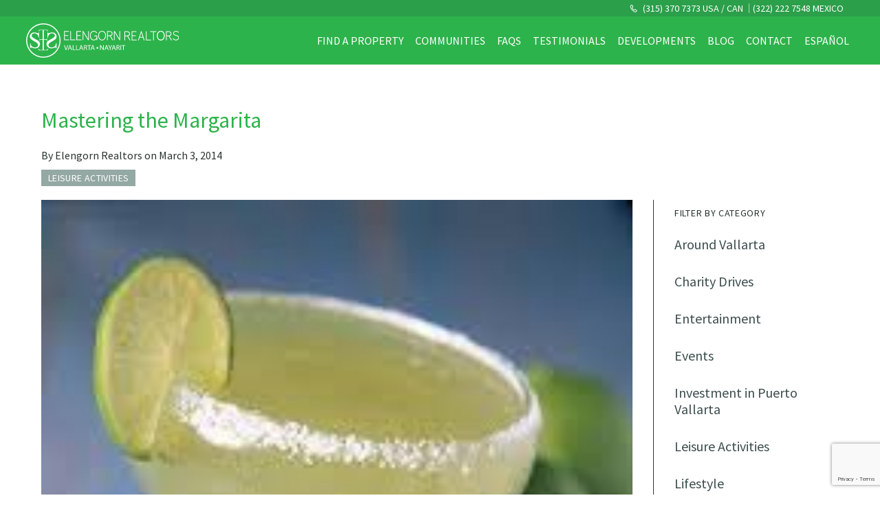

--- FILE ---
content_type: text/html; charset=UTF-8
request_url: https://elengornrealtors.com/blog/2014/03/mastering-the-margarita
body_size: 19046
content:
<!DOCTYPE html>
<!--  Last Published: Thu May 14 2020 14:48:46 GMT+0000 (Coordinated Universal Time)  -->
<html data-wf-page="5ea3ad8c5186cf471f005a50" data-wf-site="5ea3ad8c5186cff517005a4f">
  <head>
    <meta charset="utf-8">
    <title>Elengorn Realtors</title>
    <meta content="width=device-width, initial-scale=1" name="viewport">
    <link rel="preconnect" href="https://fonts.googleapis.com">
    <link rel="preconnect" href="https://fonts.gstatic.com" crossorigin>
    <link href="https://fonts.googleapis.com/css2?family=Source+Sans+Pro:ital,wght@0,200;0,300;0,400;0,600;0,700;0,900;1,200;1,300;1,400;1,600;1,700&display=swap" rel="stylesheet">
    <!-- [if lt IE 9]><script src="https://cdnjs.cloudflare.com/ajax/libs/html5shiv/3.7.3/html5shiv.min.js" type="text/javascript"></script><![endif] -->
    <script type="text/javascript">
      ! function(o, c) {
        var n = c.documentElement,
          t = " w-mod-";
        n.className += t + "js", ("ontouchstart" in o || o.DocumentTouch && c instanceof DocumentTouch) && (n.className += t + "touch")
      }(window, document);
    </script>
            <link href="https://elengornrealtors.com/wp-content/uploads/2020/06/favicon_64.png" rel="shortcut icon" type="image/x-icon">
            <link href="https://elengornrealtors.com/wp-content/uploads/2020/06/webclip256.png" rel="apple-touch-icon">
        <meta name="theme-color" content="#2DB34B">
    <script type="text/javascript" src="https://elengornrealtors.com/wp-admin/admin-ajax.php?action=pll_xdata_check&#038;redirect=https%3A%2F%2Felengornrealtors.com%2Fblog%2F2014%2F03%2Fmastering-the-margarita&#038;nonce=67db8e81b2" async></script><meta name='robots' content='max-image-preview:large' />
	<style>img:is([sizes="auto" i], [sizes^="auto," i]) { contain-intrinsic-size: 3000px 1500px }</style>
	<link rel='dns-prefetch' href='//www.googletagmanager.com' />
<link rel="alternate" type="application/rss+xml" title="Elengorn Realtors &raquo; Mastering the Margarita Comments Feed" href="https://elengornrealtors.com/blog/2014/03/mastering-the-margarita/feed" />
<script type="text/javascript">
/* <![CDATA[ */
window._wpemojiSettings = {"baseUrl":"https:\/\/s.w.org\/images\/core\/emoji\/16.0.1\/72x72\/","ext":".png","svgUrl":"https:\/\/s.w.org\/images\/core\/emoji\/16.0.1\/svg\/","svgExt":".svg","source":{"concatemoji":"https:\/\/elengornrealtors.com\/wp-includes\/js\/wp-emoji-release.min.js?ver=6.8.2"}};
/*! This file is auto-generated */
!function(s,n){var o,i,e;function c(e){try{var t={supportTests:e,timestamp:(new Date).valueOf()};sessionStorage.setItem(o,JSON.stringify(t))}catch(e){}}function p(e,t,n){e.clearRect(0,0,e.canvas.width,e.canvas.height),e.fillText(t,0,0);var t=new Uint32Array(e.getImageData(0,0,e.canvas.width,e.canvas.height).data),a=(e.clearRect(0,0,e.canvas.width,e.canvas.height),e.fillText(n,0,0),new Uint32Array(e.getImageData(0,0,e.canvas.width,e.canvas.height).data));return t.every(function(e,t){return e===a[t]})}function u(e,t){e.clearRect(0,0,e.canvas.width,e.canvas.height),e.fillText(t,0,0);for(var n=e.getImageData(16,16,1,1),a=0;a<n.data.length;a++)if(0!==n.data[a])return!1;return!0}function f(e,t,n,a){switch(t){case"flag":return n(e,"\ud83c\udff3\ufe0f\u200d\u26a7\ufe0f","\ud83c\udff3\ufe0f\u200b\u26a7\ufe0f")?!1:!n(e,"\ud83c\udde8\ud83c\uddf6","\ud83c\udde8\u200b\ud83c\uddf6")&&!n(e,"\ud83c\udff4\udb40\udc67\udb40\udc62\udb40\udc65\udb40\udc6e\udb40\udc67\udb40\udc7f","\ud83c\udff4\u200b\udb40\udc67\u200b\udb40\udc62\u200b\udb40\udc65\u200b\udb40\udc6e\u200b\udb40\udc67\u200b\udb40\udc7f");case"emoji":return!a(e,"\ud83e\udedf")}return!1}function g(e,t,n,a){var r="undefined"!=typeof WorkerGlobalScope&&self instanceof WorkerGlobalScope?new OffscreenCanvas(300,150):s.createElement("canvas"),o=r.getContext("2d",{willReadFrequently:!0}),i=(o.textBaseline="top",o.font="600 32px Arial",{});return e.forEach(function(e){i[e]=t(o,e,n,a)}),i}function t(e){var t=s.createElement("script");t.src=e,t.defer=!0,s.head.appendChild(t)}"undefined"!=typeof Promise&&(o="wpEmojiSettingsSupports",i=["flag","emoji"],n.supports={everything:!0,everythingExceptFlag:!0},e=new Promise(function(e){s.addEventListener("DOMContentLoaded",e,{once:!0})}),new Promise(function(t){var n=function(){try{var e=JSON.parse(sessionStorage.getItem(o));if("object"==typeof e&&"number"==typeof e.timestamp&&(new Date).valueOf()<e.timestamp+604800&&"object"==typeof e.supportTests)return e.supportTests}catch(e){}return null}();if(!n){if("undefined"!=typeof Worker&&"undefined"!=typeof OffscreenCanvas&&"undefined"!=typeof URL&&URL.createObjectURL&&"undefined"!=typeof Blob)try{var e="postMessage("+g.toString()+"("+[JSON.stringify(i),f.toString(),p.toString(),u.toString()].join(",")+"));",a=new Blob([e],{type:"text/javascript"}),r=new Worker(URL.createObjectURL(a),{name:"wpTestEmojiSupports"});return void(r.onmessage=function(e){c(n=e.data),r.terminate(),t(n)})}catch(e){}c(n=g(i,f,p,u))}t(n)}).then(function(e){for(var t in e)n.supports[t]=e[t],n.supports.everything=n.supports.everything&&n.supports[t],"flag"!==t&&(n.supports.everythingExceptFlag=n.supports.everythingExceptFlag&&n.supports[t]);n.supports.everythingExceptFlag=n.supports.everythingExceptFlag&&!n.supports.flag,n.DOMReady=!1,n.readyCallback=function(){n.DOMReady=!0}}).then(function(){return e}).then(function(){var e;n.supports.everything||(n.readyCallback(),(e=n.source||{}).concatemoji?t(e.concatemoji):e.wpemoji&&e.twemoji&&(t(e.twemoji),t(e.wpemoji)))}))}((window,document),window._wpemojiSettings);
/* ]]> */
</script>
<style id='wp-emoji-styles-inline-css' type='text/css'>

	img.wp-smiley, img.emoji {
		display: inline !important;
		border: none !important;
		box-shadow: none !important;
		height: 1em !important;
		width: 1em !important;
		margin: 0 0.07em !important;
		vertical-align: -0.1em !important;
		background: none !important;
		padding: 0 !important;
	}
</style>
<link rel='stylesheet' id='wp-block-library-css' href='https://elengornrealtors.com/wp-includes/css/dist/block-library/style.min.css?ver=6.8.2' type='text/css' media='all' />
<style id='classic-theme-styles-inline-css' type='text/css'>
/*! This file is auto-generated */
.wp-block-button__link{color:#fff;background-color:#32373c;border-radius:9999px;box-shadow:none;text-decoration:none;padding:calc(.667em + 2px) calc(1.333em + 2px);font-size:1.125em}.wp-block-file__button{background:#32373c;color:#fff;text-decoration:none}
</style>
<style id='global-styles-inline-css' type='text/css'>
:root{--wp--preset--aspect-ratio--square: 1;--wp--preset--aspect-ratio--4-3: 4/3;--wp--preset--aspect-ratio--3-4: 3/4;--wp--preset--aspect-ratio--3-2: 3/2;--wp--preset--aspect-ratio--2-3: 2/3;--wp--preset--aspect-ratio--16-9: 16/9;--wp--preset--aspect-ratio--9-16: 9/16;--wp--preset--color--black: #000000;--wp--preset--color--cyan-bluish-gray: #abb8c3;--wp--preset--color--white: #ffffff;--wp--preset--color--pale-pink: #f78da7;--wp--preset--color--vivid-red: #cf2e2e;--wp--preset--color--luminous-vivid-orange: #ff6900;--wp--preset--color--luminous-vivid-amber: #fcb900;--wp--preset--color--light-green-cyan: #7bdcb5;--wp--preset--color--vivid-green-cyan: #00d084;--wp--preset--color--pale-cyan-blue: #8ed1fc;--wp--preset--color--vivid-cyan-blue: #0693e3;--wp--preset--color--vivid-purple: #9b51e0;--wp--preset--gradient--vivid-cyan-blue-to-vivid-purple: linear-gradient(135deg,rgba(6,147,227,1) 0%,rgb(155,81,224) 100%);--wp--preset--gradient--light-green-cyan-to-vivid-green-cyan: linear-gradient(135deg,rgb(122,220,180) 0%,rgb(0,208,130) 100%);--wp--preset--gradient--luminous-vivid-amber-to-luminous-vivid-orange: linear-gradient(135deg,rgba(252,185,0,1) 0%,rgba(255,105,0,1) 100%);--wp--preset--gradient--luminous-vivid-orange-to-vivid-red: linear-gradient(135deg,rgba(255,105,0,1) 0%,rgb(207,46,46) 100%);--wp--preset--gradient--very-light-gray-to-cyan-bluish-gray: linear-gradient(135deg,rgb(238,238,238) 0%,rgb(169,184,195) 100%);--wp--preset--gradient--cool-to-warm-spectrum: linear-gradient(135deg,rgb(74,234,220) 0%,rgb(151,120,209) 20%,rgb(207,42,186) 40%,rgb(238,44,130) 60%,rgb(251,105,98) 80%,rgb(254,248,76) 100%);--wp--preset--gradient--blush-light-purple: linear-gradient(135deg,rgb(255,206,236) 0%,rgb(152,150,240) 100%);--wp--preset--gradient--blush-bordeaux: linear-gradient(135deg,rgb(254,205,165) 0%,rgb(254,45,45) 50%,rgb(107,0,62) 100%);--wp--preset--gradient--luminous-dusk: linear-gradient(135deg,rgb(255,203,112) 0%,rgb(199,81,192) 50%,rgb(65,88,208) 100%);--wp--preset--gradient--pale-ocean: linear-gradient(135deg,rgb(255,245,203) 0%,rgb(182,227,212) 50%,rgb(51,167,181) 100%);--wp--preset--gradient--electric-grass: linear-gradient(135deg,rgb(202,248,128) 0%,rgb(113,206,126) 100%);--wp--preset--gradient--midnight: linear-gradient(135deg,rgb(2,3,129) 0%,rgb(40,116,252) 100%);--wp--preset--font-size--small: 13px;--wp--preset--font-size--medium: 20px;--wp--preset--font-size--large: 36px;--wp--preset--font-size--x-large: 42px;--wp--preset--spacing--20: 0.44rem;--wp--preset--spacing--30: 0.67rem;--wp--preset--spacing--40: 1rem;--wp--preset--spacing--50: 1.5rem;--wp--preset--spacing--60: 2.25rem;--wp--preset--spacing--70: 3.38rem;--wp--preset--spacing--80: 5.06rem;--wp--preset--shadow--natural: 6px 6px 9px rgba(0, 0, 0, 0.2);--wp--preset--shadow--deep: 12px 12px 50px rgba(0, 0, 0, 0.4);--wp--preset--shadow--sharp: 6px 6px 0px rgba(0, 0, 0, 0.2);--wp--preset--shadow--outlined: 6px 6px 0px -3px rgba(255, 255, 255, 1), 6px 6px rgba(0, 0, 0, 1);--wp--preset--shadow--crisp: 6px 6px 0px rgba(0, 0, 0, 1);}:where(.is-layout-flex){gap: 0.5em;}:where(.is-layout-grid){gap: 0.5em;}body .is-layout-flex{display: flex;}.is-layout-flex{flex-wrap: wrap;align-items: center;}.is-layout-flex > :is(*, div){margin: 0;}body .is-layout-grid{display: grid;}.is-layout-grid > :is(*, div){margin: 0;}:where(.wp-block-columns.is-layout-flex){gap: 2em;}:where(.wp-block-columns.is-layout-grid){gap: 2em;}:where(.wp-block-post-template.is-layout-flex){gap: 1.25em;}:where(.wp-block-post-template.is-layout-grid){gap: 1.25em;}.has-black-color{color: var(--wp--preset--color--black) !important;}.has-cyan-bluish-gray-color{color: var(--wp--preset--color--cyan-bluish-gray) !important;}.has-white-color{color: var(--wp--preset--color--white) !important;}.has-pale-pink-color{color: var(--wp--preset--color--pale-pink) !important;}.has-vivid-red-color{color: var(--wp--preset--color--vivid-red) !important;}.has-luminous-vivid-orange-color{color: var(--wp--preset--color--luminous-vivid-orange) !important;}.has-luminous-vivid-amber-color{color: var(--wp--preset--color--luminous-vivid-amber) !important;}.has-light-green-cyan-color{color: var(--wp--preset--color--light-green-cyan) !important;}.has-vivid-green-cyan-color{color: var(--wp--preset--color--vivid-green-cyan) !important;}.has-pale-cyan-blue-color{color: var(--wp--preset--color--pale-cyan-blue) !important;}.has-vivid-cyan-blue-color{color: var(--wp--preset--color--vivid-cyan-blue) !important;}.has-vivid-purple-color{color: var(--wp--preset--color--vivid-purple) !important;}.has-black-background-color{background-color: var(--wp--preset--color--black) !important;}.has-cyan-bluish-gray-background-color{background-color: var(--wp--preset--color--cyan-bluish-gray) !important;}.has-white-background-color{background-color: var(--wp--preset--color--white) !important;}.has-pale-pink-background-color{background-color: var(--wp--preset--color--pale-pink) !important;}.has-vivid-red-background-color{background-color: var(--wp--preset--color--vivid-red) !important;}.has-luminous-vivid-orange-background-color{background-color: var(--wp--preset--color--luminous-vivid-orange) !important;}.has-luminous-vivid-amber-background-color{background-color: var(--wp--preset--color--luminous-vivid-amber) !important;}.has-light-green-cyan-background-color{background-color: var(--wp--preset--color--light-green-cyan) !important;}.has-vivid-green-cyan-background-color{background-color: var(--wp--preset--color--vivid-green-cyan) !important;}.has-pale-cyan-blue-background-color{background-color: var(--wp--preset--color--pale-cyan-blue) !important;}.has-vivid-cyan-blue-background-color{background-color: var(--wp--preset--color--vivid-cyan-blue) !important;}.has-vivid-purple-background-color{background-color: var(--wp--preset--color--vivid-purple) !important;}.has-black-border-color{border-color: var(--wp--preset--color--black) !important;}.has-cyan-bluish-gray-border-color{border-color: var(--wp--preset--color--cyan-bluish-gray) !important;}.has-white-border-color{border-color: var(--wp--preset--color--white) !important;}.has-pale-pink-border-color{border-color: var(--wp--preset--color--pale-pink) !important;}.has-vivid-red-border-color{border-color: var(--wp--preset--color--vivid-red) !important;}.has-luminous-vivid-orange-border-color{border-color: var(--wp--preset--color--luminous-vivid-orange) !important;}.has-luminous-vivid-amber-border-color{border-color: var(--wp--preset--color--luminous-vivid-amber) !important;}.has-light-green-cyan-border-color{border-color: var(--wp--preset--color--light-green-cyan) !important;}.has-vivid-green-cyan-border-color{border-color: var(--wp--preset--color--vivid-green-cyan) !important;}.has-pale-cyan-blue-border-color{border-color: var(--wp--preset--color--pale-cyan-blue) !important;}.has-vivid-cyan-blue-border-color{border-color: var(--wp--preset--color--vivid-cyan-blue) !important;}.has-vivid-purple-border-color{border-color: var(--wp--preset--color--vivid-purple) !important;}.has-vivid-cyan-blue-to-vivid-purple-gradient-background{background: var(--wp--preset--gradient--vivid-cyan-blue-to-vivid-purple) !important;}.has-light-green-cyan-to-vivid-green-cyan-gradient-background{background: var(--wp--preset--gradient--light-green-cyan-to-vivid-green-cyan) !important;}.has-luminous-vivid-amber-to-luminous-vivid-orange-gradient-background{background: var(--wp--preset--gradient--luminous-vivid-amber-to-luminous-vivid-orange) !important;}.has-luminous-vivid-orange-to-vivid-red-gradient-background{background: var(--wp--preset--gradient--luminous-vivid-orange-to-vivid-red) !important;}.has-very-light-gray-to-cyan-bluish-gray-gradient-background{background: var(--wp--preset--gradient--very-light-gray-to-cyan-bluish-gray) !important;}.has-cool-to-warm-spectrum-gradient-background{background: var(--wp--preset--gradient--cool-to-warm-spectrum) !important;}.has-blush-light-purple-gradient-background{background: var(--wp--preset--gradient--blush-light-purple) !important;}.has-blush-bordeaux-gradient-background{background: var(--wp--preset--gradient--blush-bordeaux) !important;}.has-luminous-dusk-gradient-background{background: var(--wp--preset--gradient--luminous-dusk) !important;}.has-pale-ocean-gradient-background{background: var(--wp--preset--gradient--pale-ocean) !important;}.has-electric-grass-gradient-background{background: var(--wp--preset--gradient--electric-grass) !important;}.has-midnight-gradient-background{background: var(--wp--preset--gradient--midnight) !important;}.has-small-font-size{font-size: var(--wp--preset--font-size--small) !important;}.has-medium-font-size{font-size: var(--wp--preset--font-size--medium) !important;}.has-large-font-size{font-size: var(--wp--preset--font-size--large) !important;}.has-x-large-font-size{font-size: var(--wp--preset--font-size--x-large) !important;}
:where(.wp-block-post-template.is-layout-flex){gap: 1.25em;}:where(.wp-block-post-template.is-layout-grid){gap: 1.25em;}
:where(.wp-block-columns.is-layout-flex){gap: 2em;}:where(.wp-block-columns.is-layout-grid){gap: 2em;}
:root :where(.wp-block-pullquote){font-size: 1.5em;line-height: 1.6;}
</style>
<link rel='stylesheet' id='noUiSlider-css' href='https://elengornrealtors.com/wp-content/plugins/FlexMLS/css/nouislider.min.css?ver=12.0.0' type='text/css' media='all' />
<link rel='stylesheet' id='Alertify-css' href='https://elengornrealtors.com/wp-content/plugins/FlexMLS/css/alertify.css?ver=12.0.0' type='text/css' media='all' />
<link rel='stylesheet' id='AlertifyRtl-css' href='https://elengornrealtors.com/wp-content/plugins/FlexMLS/css/alertify.rtl.css?ver=12.0.0' type='text/css' media='all' />
<link rel='stylesheet' id='FlexMLS-css' href='https://elengornrealtors.com/wp-content/plugins/FlexMLS/css/style.css?ver=1.0.0' type='text/css' media='all' />
<link rel='stylesheet' id='contact-form-7-css' href='https://elengornrealtors.com/wp-content/plugins/contact-form-7/includes/css/styles.css?ver=6.1.2' type='text/css' media='all' />
<link rel='stylesheet' id='site-main-css-css' href='https://elengornrealtors.com/wp-content/themes/elengorn-realtors/dist/css/main.min.css?ver=2.1.2' type='text/css' media='all' />

<!-- Google tag (gtag.js) snippet added by Site Kit -->
<!-- Google Analytics snippet added by Site Kit -->
<script type="text/javascript" src="https://www.googletagmanager.com/gtag/js?id=GT-NNMVDNZ4" id="google_gtagjs-js" async></script>
<script type="text/javascript" id="google_gtagjs-js-after">
/* <![CDATA[ */
window.dataLayer = window.dataLayer || [];function gtag(){dataLayer.push(arguments);}
gtag("set","linker",{"domains":["elengornrealtors.com"]});
gtag("js", new Date());
gtag("set", "developer_id.dZTNiMT", true);
gtag("config", "GT-NNMVDNZ4");
 window._googlesitekit = window._googlesitekit || {}; window._googlesitekit.throttledEvents = []; window._googlesitekit.gtagEvent = (name, data) => { var key = JSON.stringify( { name, data } ); if ( !! window._googlesitekit.throttledEvents[ key ] ) { return; } window._googlesitekit.throttledEvents[ key ] = true; setTimeout( () => { delete window._googlesitekit.throttledEvents[ key ]; }, 5 ); gtag( "event", name, { ...data, event_source: "site-kit" } ); }; 
/* ]]> */
</script>
<link rel="https://api.w.org/" href="https://elengornrealtors.com/wp-json/" /><link rel="alternate" title="JSON" type="application/json" href="https://elengornrealtors.com/wp-json/wp/v2/posts/5429" /><link rel="EditURI" type="application/rsd+xml" title="RSD" href="https://elengornrealtors.com/xmlrpc.php?rsd" />
<meta name="generator" content="WordPress 6.8.2" />
<link rel="canonical" href="https://elengornrealtors.com/blog/2014/03/mastering-the-margarita" />
<link rel='shortlink' href='https://elengornrealtors.com/?p=5429' />
<link rel="alternate" title="oEmbed (JSON)" type="application/json+oembed" href="https://elengornrealtors.com/wp-json/oembed/1.0/embed?url=https%3A%2F%2Felengornrealtors.com%2Fblog%2F2014%2F03%2Fmastering-the-margarita" />
<link rel="alternate" title="oEmbed (XML)" type="text/xml+oembed" href="https://elengornrealtors.com/wp-json/oembed/1.0/embed?url=https%3A%2F%2Felengornrealtors.com%2Fblog%2F2014%2F03%2Fmastering-the-margarita&#038;format=xml" />
<meta name="generator" content="Site Kit by Google 1.168.0" />  </head>
  <body>
  <header class="navbar">
    <!-- top phone numbers -->
  <aside class="navbar-topbar">
    <div class="navbar-top-container">
          <a  data-icon='phone' href="tel:13153707373" class="navbar-top-link">
        (315) 370 7373 USA / CAN      </a>
          <a href="tel:523222227548" class="navbar-top-link">
        (322) 222 7548 MEXICO      </a>
        </div>
  </aside>
    <nav role="navigation" aria-label="Principal Menu" class="navbar-nav">
        <!-- logo -->
    <a href="https://elengornrealtors.com/" class="navbar-brand w-inline-block w--current">
    <img src='https://elengornrealtors.com/wp-content/uploads/2020/05/elengorn_logo_white.svg' class='navbar-logo' alt='Elengorn Realtors in Puerto Vallarta and Nayarit' />    </a>
        <!-- actions -->
    <div class="nav-actions">
      <a href="#search" data-icon="search" class="nav-action w-inline-block"></a>
            <a data-icon="phone" href="tel:523222227548" class="nav-action"></a>
            <a href="#" class="navbar-toggle w-inline-block"></a>
    </div>
    <ul role="list" class="nav-menu">
            <!-- desktop -->
            <li class="nav-item">
        <a href="https://elengornrealtors.com/properties" class="nav-link hide-small">
          Find a property        </a>
                <ul role="list" class="nav-submenu">
                    <li class="nav-submenu-label">Find a property</li>
                    <li class="nav-submenu-item">
            <a href="https://elengornrealtors.com/properties?t=481" class="nav-link nav-sublink">Condos</a>
          </li>
                    <li class="nav-submenu-item">
            <a href="https://elengornrealtors.com/properties?t=12293" class="nav-link nav-sublink">Developments</a>
          </li>
                              <li class="nav-submenu-item">
            <a href="https://elengornrealtors.com/properties" class="nav-link nav-sublink">All properties</a>
          </li>
        </ul>
                </li>
            <li class="nav-item">
        <a href="https://elengornrealtors.com/communities" class="nav-link uppercase">
          Communities        </a>
              </li>
            <li class="nav-item">
        <a href="https://elengornrealtors.com/faqs" class="nav-link uppercase">
          FAQs        </a>
              </li>
            <li class="nav-item">
        <a href="https://elengornrealtors.com/testimonials" class="nav-link uppercase">
          Testimonials        </a>
              </li>
            <li class="nav-item">
        <a href="http://elengornrealtors.com/developments" class="nav-link uppercase">
          Developments        </a>
              </li>
            <li class="nav-item">
        <a href="https://elengornrealtors.com/blog" class="nav-link uppercase">
          Blog        </a>
              </li>
            <li class="nav-item">
        <a href="#contact" class="nav-link w--current uppercase">
          Contact        </a>
              </li>
            <li class="nav-item">
        <a href="https://mx.elengornrealtors.com/" class="nav-link lang-selector uppercase">
          Español        </a>
              </li>
                  <!-- footer links -->
      <li class="nav-item nav-submenu-wrapper">
        <ul role="list" class="nav-submenu">
          <li class="nav-submenu-label">About us</li>
                    <li class="nav-submenu-item">
            <a href="https://elengornrealtors.com/about" class="nav-link nav-sublink">About us</a>
          </li>
                    <li class="nav-submenu-item">
            <a href="https://elengornrealtors.com/meet-the-team" class="nav-link nav-sublink">Meet the team</a>
          </li>
                    <li class="nav-submenu-item">
            <a href="https://elengornrealtors.com/charities" class="nav-link nav-sublink">Charities to support ♥</a>
          </li>
                    <li class="nav-submenu-item">
            <a href="https://elengornrealtors.com/recommendations" class="nav-link nav-sublink">Recommendations</a>
          </li>
                    <li class="nav-submenu-item">
            <a href="#contact" class="nav-link nav-sublink">Contact us</a>
          </li>
                    <li class="nav-submenu-item">
            <a href="https://elengornrealtors.com/privacy-statement" class="nav-link nav-sublink">Privacy Statement</a>
          </li>
                  </ul>
        <div class="footer-social">
      <a data-icon="facebook" href="http://www.facebook.com/ElengornRealtors" class="footer-social-link w-inline-block"></a>
      <a data-icon="instagram" href="https://www.instagram.com/elengornrealtors" class="footer-social-link w-inline-block"></a>
  </div>      </li>
            <li class="close-widget-wrapper">
        <a data-icon="close" data-close="menu" href="#" class="close-widget w-inline-block"></a>
      </li>
    </ul>
  </nav>
  <div class="navbar-overlay"></div>
</header><main class="page-wrapper">
            <header class="w-container">
        <h1 class="page-title">Mastering the Margarita</h1>
                <p>By Elengorn Realtors on March  3, 2014</p>
                <div class="categories-container">
                    <div class="tag tag-category">Leisure Activities</div>
                  </div>
              </header>
      <div class="section sticky-featured-container w-container">
        <section class="featured-content">
          <img src='https://elengornrealtors.com/wp-content/uploads/2014/03/28336_mastering-the-margarita.jpg' class='featured-image' />                    <div class="w-richtext">
            <p>Weâ€™re not going to lie and say that there is something wrong with enjoying an icy margarita made from a mix at your favorite Banderas Bay beach club or by the pool.  But if you want to really experience a great margarita, we have a few tips:<br />1)  Triple Sec vs Cointreau:  the taste is almost the same but Cointreau has a 40% alcohol content as opposed to most Triple Sec which runs in the 20-30% range.<br />2)  Tequila:  donâ€™t play the cheapskate with this all important ingredient but remember that you also donâ€™t need to pull out an ultra-top shelf bottle to get a great taste.  Most bartenders agree that a nice reposado does the trick, thatâ€™s a rich tequila that has been aged in oak barrels for a period of two months up to a year.<br />3)  Get your shaker:  we know that a blended margarita can be delicious, but when youâ€™re taking to time to really craft a fine drink, it should be cold but not frozen, to better enjoy the flavors.<br />So now that you know the trade secrets, weâ€™ll give you our tried and true special recipe for the best Margaritas in Mexico.  Enjoy!</p>
<p>For one drink<br />1 1/2 oz. reposado tequila <br />1 1/2 oz. triple sec or Cointreau<br />1 to 1 1/4 oz. of fresh squeezed lime juice<br />Salt for the rim of the glass<br />Shake all the ingredients with crac</p>
<p>ked ice in a cocktail shaker until the exterior frosts. Strain into a glass over rocks, or â€œupâ€ into a cocktail glass. A slice of lime as a garnish, while not strictly necessary, is a civilized touch.&nbsp;</p>
<p>Click <a href="" http:="" sarahelengornrealestate.com="" blog="" ""="">here</a>&nbsp;for more from Sarah Elengorn.</p>
          </div>
                                        <div class="related-articles-wrapper">
            <h3 class="related-articles-title">Related articles</h3>
             
            <a href="https://elengornrealtors.com/blog/2017/07/puerto-vallarta-has-something-for-everyone" aria-current="page" class="related-article-item w-inline-block w--current">
              <img src='https://elengornrealtors.com/wp-content/uploads/2017/07/15c392e6-150x150.jpeg' class='related-article-image' />                            <h2 class="secondary-heading related-article-title">Puerto Vallarta Has Something for Everyone</h2>
                          </a>
             
            <a href="https://elengornrealtors.com/blog/2017/06/where-everyone-loves-to-go-puerto-vallarta" aria-current="page" class="related-article-item w-inline-block w--current">
              <img src='https://elengornrealtors.com/wp-content/uploads/2017/06/be77ee8f-150x150.jpeg' class='related-article-image' />                            <h2 class="secondary-heading related-article-title">Where Everyone Loves to Go: Puerto Vallarta</h2>
                          </a>
                      </div>
                  </section>
        <aside class="featured-tags-container">
    <ul role="list" class="categories-list">
    <li class="categories-list-title">Filter by category</li>
        <li class="category-item">
      <a href="https://elengornrealtors.com/blog/category/around-vallarta" class="category-link">Around Vallarta</a>
    </li>
        <li class="category-item">
      <a href="https://elengornrealtors.com/blog/category/charity-drives" class="category-link">Charity Drives</a>
    </li>
        <li class="category-item">
      <a href="https://elengornrealtors.com/blog/category/entertainment" class="category-link">Entertainment</a>
    </li>
        <li class="category-item">
      <a href="https://elengornrealtors.com/blog/category/events" class="category-link">Events</a>
    </li>
        <li class="category-item">
      <a href="https://elengornrealtors.com/blog/category/investment-in-puerto-vallarta" class="category-link">Investment in Puerto Vallarta</a>
    </li>
        <li class="category-item">
      <a href="https://elengornrealtors.com/blog/category/leisure-activities" class="category-link">Leisure Activities</a>
    </li>
        <li class="category-item">
      <a href="https://elengornrealtors.com/blog/category/lifestyle" class="category-link">Lifestyle</a>
    </li>
        <li class="category-item">
      <a href="https://elengornrealtors.com/blog/category/local-interest-stories" class="category-link">Local Interest Stories</a>
    </li>
        <li class="category-item">
      <a href="https://elengornrealtors.com/blog/category/local-news" class="category-link">Local news</a>
    </li>
        <li class="category-item">
      <a href="https://elengornrealtors.com/blog/category/mexico-news" class="category-link">Mexico News</a>
    </li>
        <li class="category-item">
      <a href="https://elengornrealtors.com/blog/category/new-releases" class="category-link">New Releases</a>
    </li>
        <li class="category-item">
      <a href="https://elengornrealtors.com/blog/category/open-houses" class="category-link">Open Houses</a>
    </li>
        <li class="category-item">
      <a href="https://elengornrealtors.com/blog/category/uncategorized" class="category-link">Uncategorized</a>
    </li>
        <li class="category-item">
      <a href="https://elengornrealtors.com/blog/category/whats-on" class="category-link">What's on</a>
    </li>
      </ul>
    <div  class='hide-medium'>
  <div class="cta-box">
        <p>Subscribe to our newsletter and keep up-to-date with our latest properties and track the market trends.</p>
            <div class="cta-form">
      <form id="wf-form-Suscribe" name="wf-form-Suscribe" data-name="Suscribe" action="https://sarahelengornrealestate.us2.list-manage.com/subscribe/post?u=1f511c13c0045820b60bd8ee2&id=39b64d2382" method="POST" target="_blank">
        <label for="email">Email</label>
        <input type="email" class="form-input form-input-alter w-input" maxlength="256" name="MERGE0" data-name="Email 2" placeholder="youremail@domain.com" id="email" required="">
        <input type="submit" value="Subscribe" data-wait="Please wait..." class="btn w-button">
      </form>
    </div>
      </div>
</div></aside>
<div  class='show-medium'>
  <div class="cta-box">
        <p>Subscribe to our newsletter and keep up-to-date with our latest properties and track the market trends.</p>
            <div class="cta-form">
      <form id="wf-form-Suscribe" name="wf-form-Suscribe" data-name="Suscribe" action="https://sarahelengornrealestate.us2.list-manage.com/subscribe/post?u=1f511c13c0045820b60bd8ee2&id=39b64d2382" method="POST" target="_blank">
        <label for="email">Email</label>
        <input type="email" class="form-input form-input-alter w-input" maxlength="256" name="MERGE0" data-name="Email 2" placeholder="youremail@domain.com" id="email" required="">
        <input type="submit" value="Subscribe" data-wait="Please wait..." class="btn w-button">
      </form>
    </div>
      </div>
</div>      </div>
      </main>
  <footer class="footer">
    <div class="footer-left">
      <p>Elengorn Realtors, launched in 2010 by Sarah Elengorn, is an independent real estate agency offering over a decade's worth of experience in Puerto Vallarta and Riviera Nayarit real estate.</p>
      <div class="footer-actions">
        <!-- theme locations -->
<div class="footer-places">
  <h4 class="footer-title">Contact us in person</h4>
    <address class="footer-address">
    <img src='https://elengornrealtors.com/wp-content/uploads/2020/05/AdobeStock_267680943.png' class='selector-image' alt='' />    <div>
            <p class="address-title">Puerto Vallarta Downtown</p>
                  <p class="address">
        Edificio Zenith Local 4 290 V. Carranza, Col. Emiliano Zapata <br />
CP 48380                <a href="https://g.co/kgs/4TPZr5U" class="address-link" target="_blank">[ Open in Google Maps ]</a>
              </p>
          </div>
  </address>
    <address class="footer-address">
    <img src='https://elengornrealtors.com/wp-content/uploads/2020/05/AdobeStock_256551977.png' class='selector-image' alt='' />    <div>
            <p class="address-title">Bucerías Nayarit</p>
                  <p class="address">
        Francisco I. Madero 54, Bucerías, Nayarit CP 63732                <a href="https://g.co/kgs/hoXngbU" class="address-link" target="_blank">[ Open in Google Maps ]</a>
              </p>
          </div>
  </address>
  </div>
        <!-- contact information -->
<address class="footer-contact">
  <h4 class="footer-title">Or at a distance</h4>
      <a href="mailto:sales@elengornrealtors.com" data-icon="email" class="footer-contact-link" target="_blank">sales@elengornrealtors.com</a>
      <a href="tel:13153707373" data-icon="phone" class="footer-contact-link" target="_blank">(315) 370 7373 USA / CAN</a>
      <a href="tel:523222227548" data-icon="phone" class="footer-contact-link" target="_blank">(322) 222 7548 MEXICO</a>
      <a href="https://wa.me/523221824220" data-icon="whatsapp" class="footer-contact-link" target="_blank">Whatsapp</a>
   
</address>
      </div>
    </div>
    <!-- footer navigation -->
<div class="footer-right">
    <nav aria-label="Footer Menu" class="footer-nav">
        <a href="https://elengornrealtors.com/about" class="footer-nav-link">About us</a>
        <a href="https://elengornrealtors.com/meet-the-team" class="footer-nav-link">Meet the team</a>
        <a href="https://elengornrealtors.com/charities" class="footer-nav-link">Charities to support ♥</a>
        <a href="https://elengornrealtors.com/recommendations" class="footer-nav-link">Recommendations</a>
        <a href="#contact" class="footer-nav-link">Contact us</a>
        <a href="https://elengornrealtors.com/privacy-statement" class="footer-nav-link">Privacy Statement</a>
      </nav>
    <div class="footer-social">
      <a data-icon="facebook" href="http://www.facebook.com/ElengornRealtors" class="footer-social-link w-inline-block"></a>
      <a data-icon="instagram" href="https://www.instagram.com/elengornrealtors" class="footer-social-link w-inline-block"></a>
  </div></div>
  </footer>
  <aside id="search" class="widget">
  <div class="widget-content">
    <div class="form-block filter-form w-form">
      <form action="https://elengornrealtors.com/properties" method="GET" id="wf-form-Filter" name="wf-form-Filter">
  <div class="filter-title">Filter by</div>
  <div>
  <!-- name -->
  <label>name</label>
    <input id="property-" data-name="property-" placeholder="Filter by the property name" type="search" name="n" class="form-input w-input"/>
</div><!-- name -->
<label for="t">Type</label>
<select id="property-type" name="t" data-name="t" class="form-input w-select">
  <option value selected>Any Type</option>
  <option value="511">Business</option>
  <option value="506">Commercial</option>
  <option value="481">Condos</option>
  <option value="12293">Developments</option>
  <option value="516">Fractional</option>
  <option value="486">Houses</option>
  <option value="501">Land</option>
  <option value="521">Multi-Family</option>
  <option value="496">Residential Rentals</option>
  <option value="491">Townhouses</option>
  <option value="5316">Unused</option>
</select>
<!-- name -->
<label for="a">Area</label>
<div data-selected-label="# selected" class="form-input custom-select empty">
  <div class="custom-select-placeholder" data-selected-singular="selected" data-selected-plural="selected">
        <span>Search for an Area</span>
  </div>
  <div class="custom-select-wrapper">
    <div class="custom-select-options">
      <div data-label-for="selected" class="optgroup selected-wrapper">
        <span>Currently selected</span>
        <span>Currently selected</span>
      </div>
      <label data-label-for="available" class="optgroup">Available area</label>
              <label class="w-checkbox custom-select-option">
          <input type="checkbox" value="33640" data-name="a" name="a[]" class="w-checkbox-input custom-select-checkbox">
          <span class="custom-select-label w-form-label">1 de Mayo</span>
        </label>
              <label class="w-checkbox custom-select-option">
          <input type="checkbox" value="26" data-name="a" name="a[]" class="w-checkbox-input custom-select-checkbox">
          <span class="custom-select-label w-form-label">5 de Diciembre</span>
        </label>
              <label class="w-checkbox custom-select-option">
          <input type="checkbox" value="32737" data-name="a" name="a[]" class="w-checkbox-input custom-select-checkbox">
          <span class="custom-select-label w-form-label">Adolfo Lopez Mateos</span>
        </label>
              <label class="w-checkbox custom-select-option">
          <input type="checkbox" value="1686" data-name="a" name="a[]" class="w-checkbox-input custom-select-checkbox">
          <span class="custom-select-label w-form-label">Agua Azul</span>
        </label>
              <label class="w-checkbox custom-select-option">
          <input type="checkbox" value="20" data-name="a" name="a[]" class="w-checkbox-input custom-select-checkbox">
          <span class="custom-select-label w-form-label">Airport</span>
        </label>
              <label class="w-checkbox custom-select-option">
          <input type="checkbox" value="37303" data-name="a" name="a[]" class="w-checkbox-input custom-select-checkbox">
          <span class="custom-select-label w-form-label">Ajijic</span>
        </label>
              <label class="w-checkbox custom-select-option">
          <input type="checkbox" value="1749" data-name="a" name="a[]" class="w-checkbox-input custom-select-checkbox">
          <span class="custom-select-label w-form-label">Alta Mita</span>
        </label>
              <label class="w-checkbox custom-select-option">
          <input type="checkbox" value="19" data-name="a" name="a[]" class="w-checkbox-input custom-select-checkbox">
          <span class="custom-select-label w-form-label">Alta Vista</span>
        </label>
              <label class="w-checkbox custom-select-option">
          <input type="checkbox" value="60" data-name="a" name="a[]" class="w-checkbox-input custom-select-checkbox">
          <span class="custom-select-label w-form-label">Amapas</span>
        </label>
              <label class="w-checkbox custom-select-option">
          <input type="checkbox" value="45" data-name="a" name="a[]" class="w-checkbox-input custom-select-checkbox">
          <span class="custom-select-label w-form-label">Aquiles Serdan</span>
        </label>
              <label class="w-checkbox custom-select-option">
          <input type="checkbox" value="81" data-name="a" name="a[]" class="w-checkbox-input custom-select-checkbox">
          <span class="custom-select-label w-form-label">Aralias</span>
        </label>
              <label class="w-checkbox custom-select-option">
          <input type="checkbox" value="47" data-name="a" name="a[]" class="w-checkbox-input custom-select-checkbox">
          <span class="custom-select-label w-form-label">Aramara</span>
        </label>
              <label class="w-checkbox custom-select-option">
          <input type="checkbox" value="1194" data-name="a" name="a[]" class="w-checkbox-input custom-select-checkbox">
          <span class="custom-select-label w-form-label">Arboledas</span>
        </label>
              <label class="w-checkbox custom-select-option">
          <input type="checkbox" value="115408" data-name="a" name="a[]" class="w-checkbox-input custom-select-checkbox">
          <span class="custom-select-label w-form-label">Aticama</span>
        </label>
              <label class="w-checkbox custom-select-option">
          <input type="checkbox" value="29156" data-name="a" name="a[]" class="w-checkbox-input custom-select-checkbox">
          <span class="custom-select-label w-form-label">Aurora</span>
        </label>
              <label class="w-checkbox custom-select-option">
          <input type="checkbox" value="1634" data-name="a" name="a[]" class="w-checkbox-input custom-select-checkbox">
          <span class="custom-select-label w-form-label">B Nayar</span>
        </label>
              <label class="w-checkbox custom-select-option">
          <input type="checkbox" value="29791" data-name="a" name="a[]" class="w-checkbox-input custom-select-checkbox">
          <span class="custom-select-label w-form-label">Banus</span>
        </label>
              <label class="w-checkbox custom-select-option">
          <input type="checkbox" value="1115" data-name="a" name="a[]" class="w-checkbox-input custom-select-checkbox">
          <span class="custom-select-label w-form-label">Barra de Navidad</span>
        </label>
              <label class="w-checkbox custom-select-option">
          <input type="checkbox" value="1200" data-name="a" name="a[]" class="w-checkbox-input custom-select-checkbox">
          <span class="custom-select-label w-form-label">Barrio de Sta. Maria</span>
        </label>
              <label class="w-checkbox custom-select-option">
          <input type="checkbox" value="77" data-name="a" name="a[]" class="w-checkbox-input custom-select-checkbox">
          <span class="custom-select-label w-form-label">Benito Juarez</span>
        </label>
              <label class="w-checkbox custom-select-option">
          <input type="checkbox" value="29306" data-name="a" name="a[]" class="w-checkbox-input custom-select-checkbox">
          <span class="custom-select-label w-form-label">Bobadilla</span>
        </label>
              <label class="w-checkbox custom-select-option">
          <input type="checkbox" value="39" data-name="a" name="a[]" class="w-checkbox-input custom-select-checkbox">
          <span class="custom-select-label w-form-label">Boca de Tomatlan</span>
        </label>
              <label class="w-checkbox custom-select-option">
          <input type="checkbox" value="11464" data-name="a" name="a[]" class="w-checkbox-input custom-select-checkbox">
          <span class="custom-select-label w-form-label">Bolongo</span>
        </label>
              <label class="w-checkbox custom-select-option">
          <input type="checkbox" value="32392" data-name="a" name="a[]" class="w-checkbox-input custom-select-checkbox">
          <span class="custom-select-label w-form-label">Brisas del Pacifico I y II</span>
        </label>
              <label class="w-checkbox custom-select-option">
          <input type="checkbox" value="53" data-name="a" name="a[]" class="w-checkbox-input custom-select-checkbox">
          <span class="custom-select-label w-form-label">Bucerias</span>
        </label>
              <label class="w-checkbox custom-select-option">
          <input type="checkbox" value="1075" data-name="a" name="a[]" class="w-checkbox-input custom-select-checkbox">
          <span class="custom-select-label w-form-label">Bucerias Centro</span>
        </label>
              <label class="w-checkbox custom-select-option">
          <input type="checkbox" value="71" data-name="a" name="a[]" class="w-checkbox-input custom-select-checkbox">
          <span class="custom-select-label w-form-label">Buenos Aires</span>
        </label>
              <label class="w-checkbox custom-select-option">
          <input type="checkbox" value="975" data-name="a" name="a[]" class="w-checkbox-input custom-select-checkbox">
          <span class="custom-select-label w-form-label">Bugambilias</span>
        </label>
              <label class="w-checkbox custom-select-option">
          <input type="checkbox" value="44" data-name="a" name="a[]" class="w-checkbox-input custom-select-checkbox">
          <span class="custom-select-label w-form-label">Cabo Corrientes</span>
        </label>
              <label class="w-checkbox custom-select-option">
          <input type="checkbox" value="29147" data-name="a" name="a[]" class="w-checkbox-input custom-select-checkbox">
          <span class="custom-select-label w-form-label">Cajon de Peña</span>
        </label>
              <label class="w-checkbox custom-select-option">
          <input type="checkbox" value="1258" data-name="a" name="a[]" class="w-checkbox-input custom-select-checkbox">
          <span class="custom-select-label w-form-label">Campo de Golf</span>
        </label>
              <label class="w-checkbox custom-select-option">
          <input type="checkbox" value="24" data-name="a" name="a[]" class="w-checkbox-input custom-select-checkbox">
          <span class="custom-select-label w-form-label">Canal</span>
        </label>
              <label class="w-checkbox custom-select-option">
          <input type="checkbox" value="33567" data-name="a" name="a[]" class="w-checkbox-input custom-select-checkbox">
          <span class="custom-select-label w-form-label">Careyeros</span>
        </label>
              <label class="w-checkbox custom-select-option">
          <input type="checkbox" value="21" data-name="a" name="a[]" class="w-checkbox-input custom-select-checkbox">
          <span class="custom-select-label w-form-label">Central Camioneras</span>
        </label>
              <label class="w-checkbox custom-select-option">
          <input type="checkbox" value="113253" data-name="a" name="a[]" class="w-checkbox-input custom-select-checkbox">
          <span class="custom-select-label w-form-label">Centro</span>
        </label>
              <label class="w-checkbox custom-select-option">
          <input type="checkbox" value="1054" data-name="a" name="a[]" class="w-checkbox-input custom-select-checkbox">
          <span class="custom-select-label w-form-label">Centro Ixtapa</span>
        </label>
              <label class="w-checkbox custom-select-option">
          <input type="checkbox" value="25" data-name="a" name="a[]" class="w-checkbox-input custom-select-checkbox">
          <span class="custom-select-label w-form-label">Centro North</span>
        </label>
              <label class="w-checkbox custom-select-option">
          <input type="checkbox" value="18" data-name="a" name="a[]" class="w-checkbox-input custom-select-checkbox">
          <span class="custom-select-label w-form-label">Centro South</span>
        </label>
              <label class="w-checkbox custom-select-option">
          <input type="checkbox" value="2122" data-name="a" name="a[]" class="w-checkbox-input custom-select-checkbox">
          <span class="custom-select-label w-form-label">Chacala</span>
        </label>
              <label class="w-checkbox custom-select-option">
          <input type="checkbox" value="26982" data-name="a" name="a[]" class="w-checkbox-input custom-select-checkbox">
          <span class="custom-select-label w-form-label">Chalacatepec</span>
        </label>
              <label class="w-checkbox custom-select-option">
          <input type="checkbox" value="37302" data-name="a" name="a[]" class="w-checkbox-input custom-select-checkbox">
          <span class="custom-select-label w-form-label">Chapala</span>
        </label>
              <label class="w-checkbox custom-select-option">
          <input type="checkbox" value="1207" data-name="a" name="a[]" class="w-checkbox-input custom-select-checkbox">
          <span class="custom-select-label w-form-label">Coapinole</span>
        </label>
              <label class="w-checkbox custom-select-option">
          <input type="checkbox" value="70" data-name="a" name="a[]" class="w-checkbox-input custom-select-checkbox">
          <span class="custom-select-label w-form-label">Colinas de San Javier</span>
        </label>
              <label class="w-checkbox custom-select-option">
          <input type="checkbox" value="1114" data-name="a" name="a[]" class="w-checkbox-input custom-select-checkbox">
          <span class="custom-select-label w-form-label">Costa Alegre</span>
        </label>
              <label class="w-checkbox custom-select-option">
          <input type="checkbox" value="37" data-name="a" name="a[]" class="w-checkbox-input custom-select-checkbox">
          <span class="custom-select-label w-form-label">Costa Banderas</span>
        </label>
              <label class="w-checkbox custom-select-option">
          <input type="checkbox" value="902" data-name="a" name="a[]" class="w-checkbox-input custom-select-checkbox">
          <span class="custom-select-label w-form-label">Del Mar</span>
        </label>
              <label class="w-checkbox custom-select-option">
          <input type="checkbox" value="63" data-name="a" name="a[]" class="w-checkbox-input custom-select-checkbox">
          <span class="custom-select-label w-form-label">Del Pedregal</span>
        </label>
              <label class="w-checkbox custom-select-option">
          <input type="checkbox" value="1741" data-name="a" name="a[]" class="w-checkbox-input custom-select-checkbox">
          <span class="custom-select-label w-form-label">Destiladeras</span>
        </label>
              <label class="w-checkbox custom-select-option">
          <input type="checkbox" value="74" data-name="a" name="a[]" class="w-checkbox-input custom-select-checkbox">
          <span class="custom-select-label w-form-label">Educacion</span>
        </label>
              <label class="w-checkbox custom-select-option">
          <input type="checkbox" value="1560" data-name="a" name="a[]" class="w-checkbox-input custom-select-checkbox">
          <span class="custom-select-label w-form-label">El Anclote</span>
        </label>
              <label class="w-checkbox custom-select-option">
          <input type="checkbox" value="37491" data-name="a" name="a[]" class="w-checkbox-input custom-select-checkbox">
          <span class="custom-select-label w-form-label">El Banco</span>
        </label>
              <label class="w-checkbox custom-select-option">
          <input type="checkbox" value="531" data-name="a" name="a[]" class="w-checkbox-input custom-select-checkbox">
          <span class="custom-select-label w-form-label">El Caloso</span>
        </label>
              <label class="w-checkbox custom-select-option">
          <input type="checkbox" value="67" data-name="a" name="a[]" class="w-checkbox-input custom-select-checkbox">
          <span class="custom-select-label w-form-label">El Calvario</span>
        </label>
              <label class="w-checkbox custom-select-option">
          <input type="checkbox" value="978" data-name="a" name="a[]" class="w-checkbox-input custom-select-checkbox">
          <span class="custom-select-label w-form-label">El Centro</span>
        </label>
              <label class="w-checkbox custom-select-option">
          <input type="checkbox" value="946" data-name="a" name="a[]" class="w-checkbox-input custom-select-checkbox">
          <span class="custom-select-label w-form-label">El Cerro</span>
        </label>
              <label class="w-checkbox custom-select-option">
          <input type="checkbox" value="33409" data-name="a" name="a[]" class="w-checkbox-input custom-select-checkbox">
          <span class="custom-select-label w-form-label">El Farallon</span>
        </label>
              <label class="w-checkbox custom-select-option">
          <input type="checkbox" value="31089" data-name="a" name="a[]" class="w-checkbox-input custom-select-checkbox">
          <span class="custom-select-label w-form-label">El Magisterio</span>
        </label>
              <label class="w-checkbox custom-select-option">
          <input type="checkbox" value="1349" data-name="a" name="a[]" class="w-checkbox-input custom-select-checkbox">
          <span class="custom-select-label w-form-label">El Mangal</span>
        </label>
              <label class="w-checkbox custom-select-option">
          <input type="checkbox" value="29351" data-name="a" name="a[]" class="w-checkbox-input custom-select-checkbox">
          <span class="custom-select-label w-form-label">El Nogalito</span>
        </label>
              <label class="w-checkbox custom-select-option">
          <input type="checkbox" value="52" data-name="a" name="a[]" class="w-checkbox-input custom-select-checkbox">
          <span class="custom-select-label w-form-label">El Tigre</span>
        </label>
              <label class="w-checkbox custom-select-option">
          <input type="checkbox" value="930" data-name="a" name="a[]" class="w-checkbox-input custom-select-checkbox">
          <span class="custom-select-label w-form-label">El Tizate</span>
        </label>
              <label class="w-checkbox custom-select-option">
          <input type="checkbox" value="113623" data-name="a" name="a[]" class="w-checkbox-input custom-select-checkbox">
          <span class="custom-select-label w-form-label">El Tondoroque</span>
        </label>
              <label class="w-checkbox custom-select-option">
          <input type="checkbox" value="34628" data-name="a" name="a[]" class="w-checkbox-input custom-select-checkbox">
          <span class="custom-select-label w-form-label">El Toro</span>
        </label>
              <label class="w-checkbox custom-select-option">
          <input type="checkbox" value="892" data-name="a" name="a[]" class="w-checkbox-input custom-select-checkbox">
          <span class="custom-select-label w-form-label">El Tuito</span>
        </label>
              <label class="w-checkbox custom-select-option">
          <input type="checkbox" value="34" data-name="a" name="a[]" class="w-checkbox-input custom-select-checkbox">
          <span class="custom-select-label w-form-label">Emiliano Zapata</span>
        </label>
              <label class="w-checkbox custom-select-option">
          <input type="checkbox" value="12308" data-name="a" name="a[]" class="w-checkbox-input custom-select-checkbox">
          <span class="custom-select-label w-form-label">Ex Haciendas de Pitillal</span>
        </label>
              <label class="w-checkbox custom-select-option">
          <input type="checkbox" value="30015" data-name="a" name="a[]" class="w-checkbox-input custom-select-checkbox">
          <span class="custom-select-label w-form-label">Flamingos</span>
        </label>
              <label class="w-checkbox custom-select-option">
          <input type="checkbox" value="918" data-name="a" name="a[]" class="w-checkbox-input custom-select-checkbox">
          <span class="custom-select-label w-form-label">Flamingos</span>
        </label>
              <label class="w-checkbox custom-select-option">
          <input type="checkbox" value="28" data-name="a" name="a[]" class="w-checkbox-input custom-select-checkbox">
          <span class="custom-select-label w-form-label">Fluvial</span>
        </label>
              <label class="w-checkbox custom-select-option">
          <input type="checkbox" value="15" data-name="a" name="a[]" class="w-checkbox-input custom-select-checkbox">
          <span class="custom-select-label w-form-label">Francisco Villa East</span>
        </label>
              <label class="w-checkbox custom-select-option">
          <input type="checkbox" value="27" data-name="a" name="a[]" class="w-checkbox-input custom-select-checkbox">
          <span class="custom-select-label w-form-label">Francisco Villa West</span>
        </label>
              <label class="w-checkbox custom-select-option">
          <input type="checkbox" value="1475" data-name="a" name="a[]" class="w-checkbox-input custom-select-checkbox">
          <span class="custom-select-label w-form-label">Garza Blanca</span>
        </label>
              <label class="w-checkbox custom-select-option">
          <input type="checkbox" value="61" data-name="a" name="a[]" class="w-checkbox-input custom-select-checkbox">
          <span class="custom-select-label w-form-label">Gran Venetian - Icon Area</span>
        </label>
              <label class="w-checkbox custom-select-option">
          <input type="checkbox" value="1441" data-name="a" name="a[]" class="w-checkbox-input custom-select-checkbox">
          <span class="custom-select-label w-form-label">Gringo Gulch</span>
        </label>
              <label class="w-checkbox custom-select-option">
          <input type="checkbox" value="109587" data-name="a" name="a[]" class="w-checkbox-input custom-select-checkbox">
          <span class="custom-select-label w-form-label">Guadalajara</span>
        </label>
              <label class="w-checkbox custom-select-option">
          <input type="checkbox" value="2393" data-name="a" name="a[]" class="w-checkbox-input custom-select-checkbox">
          <span class="custom-select-label w-form-label">Guadalupe Victoria</span>
        </label>
              <label class="w-checkbox custom-select-option">
          <input type="checkbox" value="64" data-name="a" name="a[]" class="w-checkbox-input custom-select-checkbox">
          <span class="custom-select-label w-form-label">Guayabitos</span>
        </label>
              <label class="w-checkbox custom-select-option">
          <input type="checkbox" value="35" data-name="a" name="a[]" class="w-checkbox-input custom-select-checkbox">
          <span class="custom-select-label w-form-label">Gustavo Diaz Ordaz</span>
        </label>
              <label class="w-checkbox custom-select-option">
          <input type="checkbox" value="29651" data-name="a" name="a[]" class="w-checkbox-input custom-select-checkbox">
          <span class="custom-select-label w-form-label">Hacienda Los Sauces</span>
        </label>
              <label class="w-checkbox custom-select-option">
          <input type="checkbox" value="895" data-name="a" name="a[]" class="w-checkbox-input custom-select-checkbox">
          <span class="custom-select-label w-form-label">Hermosa Provincia</span>
        </label>
              <label class="w-checkbox custom-select-option">
          <input type="checkbox" value="962" data-name="a" name="a[]" class="w-checkbox-input custom-select-checkbox">
          <span class="custom-select-label w-form-label">Higuera Blanca</span>
        </label>
              <label class="w-checkbox custom-select-option">
          <input type="checkbox" value="7" data-name="a" name="a[]" class="w-checkbox-input custom-select-checkbox">
          <span class="custom-select-label w-form-label">Hotel Zone</span>
        </label>
              <label class="w-checkbox custom-select-option">
          <input type="checkbox" value="1624" data-name="a" name="a[]" class="w-checkbox-input custom-select-checkbox">
          <span class="custom-select-label w-form-label">Ikal</span>
        </label>
              <label class="w-checkbox custom-select-option">
          <input type="checkbox" value="59" data-name="a" name="a[]" class="w-checkbox-input custom-select-checkbox">
          <span class="custom-select-label w-form-label">Independencia</span>
        </label>
              <label class="w-checkbox custom-select-option">
          <input type="checkbox" value="1729" data-name="a" name="a[]" class="w-checkbox-input custom-select-checkbox">
          <span class="custom-select-label w-form-label">Ipala</span>
        </label>
              <label class="w-checkbox custom-select-option">
          <input type="checkbox" value="1843" data-name="a" name="a[]" class="w-checkbox-input custom-select-checkbox">
          <span class="custom-select-label w-form-label">Isla Iguana</span>
        </label>
              <label class="w-checkbox custom-select-option">
          <input type="checkbox" value="1053" data-name="a" name="a[]" class="w-checkbox-input custom-select-checkbox">
          <span class="custom-select-label w-form-label">Ixtapa</span>
        </label>
              <label class="w-checkbox custom-select-option">
          <input type="checkbox" value="32200" data-name="a" name="a[]" class="w-checkbox-input custom-select-checkbox">
          <span class="custom-select-label w-form-label">Jardines</span>
        </label>
              <label class="w-checkbox custom-select-option">
          <input type="checkbox" value="2382" data-name="a" name="a[]" class="w-checkbox-input custom-select-checkbox">
          <span class="custom-select-label w-form-label">Jardines de Ixtapa</span>
        </label>
              <label class="w-checkbox custom-select-option">
          <input type="checkbox" value="19570" data-name="a" name="a[]" class="w-checkbox-input custom-select-checkbox">
          <span class="custom-select-label w-form-label">Jardines de Las Gaviotas</span>
        </label>
              <label class="w-checkbox custom-select-option">
          <input type="checkbox" value="109588" data-name="a" name="a[]" class="w-checkbox-input custom-select-checkbox">
          <span class="custom-select-label w-form-label">Jardines del Country</span>
        </label>
              <label class="w-checkbox custom-select-option">
          <input type="checkbox" value="2005" data-name="a" name="a[]" class="w-checkbox-input custom-select-checkbox">
          <span class="custom-select-label w-form-label">Jardines del Puerto</span>
        </label>
              <label class="w-checkbox custom-select-option">
          <input type="checkbox" value="11" data-name="a" name="a[]" class="w-checkbox-input custom-select-checkbox">
          <span class="custom-select-label w-form-label">Jarretaderas</span>
        </label>
              <label class="w-checkbox custom-select-option">
          <input type="checkbox" value="2433" data-name="a" name="a[]" class="w-checkbox-input custom-select-checkbox">
          <span class="custom-select-label w-form-label">Jose Chavez</span>
        </label>
              <label class="w-checkbox custom-select-option">
          <input type="checkbox" value="37599" data-name="a" name="a[]" class="w-checkbox-input custom-select-checkbox">
          <span class="custom-select-label w-form-label">Joyas del Pedegral</span>
        </label>
              <label class="w-checkbox custom-select-option">
          <input type="checkbox" value="41" data-name="a" name="a[]" class="w-checkbox-input custom-select-checkbox">
          <span class="custom-select-label w-form-label">La Cruz Centro</span>
        </label>
              <label class="w-checkbox custom-select-option">
          <input type="checkbox" value="11692" data-name="a" name="a[]" class="w-checkbox-input custom-select-checkbox">
          <span class="custom-select-label w-form-label">La Cruz de Huanacaxtle</span>
        </label>
              <label class="w-checkbox custom-select-option">
          <input type="checkbox" value="76" data-name="a" name="a[]" class="w-checkbox-input custom-select-checkbox">
          <span class="custom-select-label w-form-label">La Cruz de Loreto</span>
        </label>
              <label class="w-checkbox custom-select-option">
          <input type="checkbox" value="1640" data-name="a" name="a[]" class="w-checkbox-input custom-select-checkbox">
          <span class="custom-select-label w-form-label">La Desembocada</span>
        </label>
              <label class="w-checkbox custom-select-option">
          <input type="checkbox" value="1446" data-name="a" name="a[]" class="w-checkbox-input custom-select-checkbox">
          <span class="custom-select-label w-form-label">La Floresta</span>
        </label>
              <label class="w-checkbox custom-select-option">
          <input type="checkbox" value="112819" data-name="a" name="a[]" class="w-checkbox-input custom-select-checkbox">
          <span class="custom-select-label w-form-label">La Magdalena</span>
        </label>
              <label class="w-checkbox custom-select-option">
          <input type="checkbox" value="109194" data-name="a" name="a[]" class="w-checkbox-input custom-select-checkbox">
          <span class="custom-select-label w-form-label">La Mandarina</span>
        </label>
              <label class="w-checkbox custom-select-option">
          <input type="checkbox" value="2208" data-name="a" name="a[]" class="w-checkbox-input custom-select-checkbox">
          <span class="custom-select-label w-form-label">La Pechuga</span>
        </label>
              <label class="w-checkbox custom-select-option">
          <input type="checkbox" value="65" data-name="a" name="a[]" class="w-checkbox-input custom-select-checkbox">
          <span class="custom-select-label w-form-label">La Penita</span>
        </label>
              <label class="w-checkbox custom-select-option">
          <input type="checkbox" value="33877" data-name="a" name="a[]" class="w-checkbox-input custom-select-checkbox">
          <span class="custom-select-label w-form-label">La Playa Estates</span>
        </label>
              <label class="w-checkbox custom-select-option">
          <input type="checkbox" value="37450" data-name="a" name="a[]" class="w-checkbox-input custom-select-checkbox">
          <span class="custom-select-label w-form-label">La Playita</span>
        </label>
              <label class="w-checkbox custom-select-option">
          <input type="checkbox" value="11751" data-name="a" name="a[]" class="w-checkbox-input custom-select-checkbox">
          <span class="custom-select-label w-form-label">La Primavera</span>
        </label>
              <label class="w-checkbox custom-select-option">
          <input type="checkbox" value="1865" data-name="a" name="a[]" class="w-checkbox-input custom-select-checkbox">
          <span class="custom-select-label w-form-label">La Puntilla</span>
        </label>
              <label class="w-checkbox custom-select-option">
          <input type="checkbox" value="2762" data-name="a" name="a[]" class="w-checkbox-input custom-select-checkbox">
          <span class="custom-select-label w-form-label">Las Canadas</span>
        </label>
              <label class="w-checkbox custom-select-option">
          <input type="checkbox" value="49" data-name="a" name="a[]" class="w-checkbox-input custom-select-checkbox">
          <span class="custom-select-label w-form-label">Las Canoas</span>
        </label>
              <label class="w-checkbox custom-select-option">
          <input type="checkbox" value="79" data-name="a" name="a[]" class="w-checkbox-input custom-select-checkbox">
          <span class="custom-select-label w-form-label">Las Ceibas</span>
        </label>
              <label class="w-checkbox custom-select-option">
          <input type="checkbox" value="912" data-name="a" name="a[]" class="w-checkbox-input custom-select-checkbox">
          <span class="custom-select-label w-form-label">Las Gaviotas</span>
        </label>
              <label class="w-checkbox custom-select-option">
          <input type="checkbox" value="8" data-name="a" name="a[]" class="w-checkbox-input custom-select-checkbox">
          <span class="custom-select-label w-form-label">Las Glorias</span>
        </label>
              <label class="w-checkbox custom-select-option">
          <input type="checkbox" value="73" data-name="a" name="a[]" class="w-checkbox-input custom-select-checkbox">
          <span class="custom-select-label w-form-label">Las Juntas</span>
        </label>
              <label class="w-checkbox custom-select-option">
          <input type="checkbox" value="1210" data-name="a" name="a[]" class="w-checkbox-input custom-select-checkbox">
          <span class="custom-select-label w-form-label">Las Moras</span>
        </label>
              <label class="w-checkbox custom-select-option">
          <input type="checkbox" value="1900" data-name="a" name="a[]" class="w-checkbox-input custom-select-checkbox">
          <span class="custom-select-label w-form-label">Las Palmas</span>
        </label>
              <label class="w-checkbox custom-select-option">
          <input type="checkbox" value="31278" data-name="a" name="a[]" class="w-checkbox-input custom-select-checkbox">
          <span class="custom-select-label w-form-label">Las Penas</span>
        </label>
              <label class="w-checkbox custom-select-option">
          <input type="checkbox" value="29803" data-name="a" name="a[]" class="w-checkbox-input custom-select-checkbox">
          <span class="custom-select-label w-form-label">Las Varas</span>
        </label>
              <label class="w-checkbox custom-select-option">
          <input type="checkbox" value="1057" data-name="a" name="a[]" class="w-checkbox-input custom-select-checkbox">
          <span class="custom-select-label w-form-label">Lazaro Cardenas</span>
        </label>
              <label class="w-checkbox custom-select-option">
          <input type="checkbox" value="37787" data-name="a" name="a[]" class="w-checkbox-input custom-select-checkbox">
          <span class="custom-select-label w-form-label">Leandro Valle</span>
        </label>
              <label class="w-checkbox custom-select-option">
          <input type="checkbox" value="62" data-name="a" name="a[]" class="w-checkbox-input custom-select-checkbox">
          <span class="custom-select-label w-form-label">Libramiento North - East</span>
        </label>
              <label class="w-checkbox custom-select-option">
          <input type="checkbox" value="1999" data-name="a" name="a[]" class="w-checkbox-input custom-select-checkbox">
          <span class="custom-select-label w-form-label">Linda Vista</span>
        </label>
              <label class="w-checkbox custom-select-option">
          <input type="checkbox" value="157" data-name="a" name="a[]" class="w-checkbox-input custom-select-checkbox">
          <span class="custom-select-label w-form-label">Litibu</span>
        </label>
              <label class="w-checkbox custom-select-option">
          <input type="checkbox" value="4" data-name="a" name="a[]" class="w-checkbox-input custom-select-checkbox">
          <span class="custom-select-label w-form-label">Lo de Marcos</span>
        </label>
              <label class="w-checkbox custom-select-option">
          <input type="checkbox" value="30074" data-name="a" name="a[]" class="w-checkbox-input custom-select-checkbox">
          <span class="custom-select-label w-form-label">Loma de Enmedio</span>
        </label>
              <label class="w-checkbox custom-select-option">
          <input type="checkbox" value="111772" data-name="a" name="a[]" class="w-checkbox-input custom-select-checkbox">
          <span class="custom-select-label w-form-label">Lomas de Mismaloya</span>
        </label>
              <label class="w-checkbox custom-select-option">
          <input type="checkbox" value="34900" data-name="a" name="a[]" class="w-checkbox-input custom-select-checkbox">
          <span class="custom-select-label w-form-label">Lomas del Calvario</span>
        </label>
              <label class="w-checkbox custom-select-option">
          <input type="checkbox" value="29989" data-name="a" name="a[]" class="w-checkbox-input custom-select-checkbox">
          <span class="custom-select-label w-form-label">Lomas del Coapinole</span>
        </label>
              <label class="w-checkbox custom-select-option">
          <input type="checkbox" value="110382" data-name="a" name="a[]" class="w-checkbox-input custom-select-checkbox">
          <span class="custom-select-label w-form-label">Lomas del Pacifico</span>
        </label>
              <label class="w-checkbox custom-select-option">
          <input type="checkbox" value="1726" data-name="a" name="a[]" class="w-checkbox-input custom-select-checkbox">
          <span class="custom-select-label w-form-label">Los Arboles</span>
        </label>
              <label class="w-checkbox custom-select-option">
          <input type="checkbox" value="1473" data-name="a" name="a[]" class="w-checkbox-input custom-select-checkbox">
          <span class="custom-select-label w-form-label">Los Ayalas</span>
        </label>
              <label class="w-checkbox custom-select-option">
          <input type="checkbox" value="29449" data-name="a" name="a[]" class="w-checkbox-input custom-select-checkbox">
          <span class="custom-select-label w-form-label">Los Delfines</span>
        </label>
              <label class="w-checkbox custom-select-option">
          <input type="checkbox" value="2413" data-name="a" name="a[]" class="w-checkbox-input custom-select-checkbox">
          <span class="custom-select-label w-form-label">Los Mangos</span>
        </label>
              <label class="w-checkbox custom-select-option">
          <input type="checkbox" value="1612" data-name="a" name="a[]" class="w-checkbox-input custom-select-checkbox">
          <span class="custom-select-label w-form-label">Los Ramblases</span>
        </label>
              <label class="w-checkbox custom-select-option">
          <input type="checkbox" value="34608" data-name="a" name="a[]" class="w-checkbox-input custom-select-checkbox">
          <span class="custom-select-label w-form-label">Los Tigres</span>
        </label>
              <label class="w-checkbox custom-select-option">
          <input type="checkbox" value="1123" data-name="a" name="a[]" class="w-checkbox-input custom-select-checkbox">
          <span class="custom-select-label w-form-label">Los Tules</span>
        </label>
              <label class="w-checkbox custom-select-option">
          <input type="checkbox" value="1742" data-name="a" name="a[]" class="w-checkbox-input custom-select-checkbox">
          <span class="custom-select-label w-form-label">Los Veneros</span>
        </label>
              <label class="w-checkbox custom-select-option">
          <input type="checkbox" value="924" data-name="a" name="a[]" class="w-checkbox-input custom-select-checkbox">
          <span class="custom-select-label w-form-label">Lower Conchas Chinas</span>
        </label>
              <label class="w-checkbox custom-select-option">
          <input type="checkbox" value="2084" data-name="a" name="a[]" class="w-checkbox-input custom-select-checkbox">
          <span class="custom-select-label w-form-label">Manuel Obando</span>
        </label>
              <label class="w-checkbox custom-select-option">
          <input type="checkbox" value="29" data-name="a" name="a[]" class="w-checkbox-input custom-select-checkbox">
          <span class="custom-select-label w-form-label">Marina</span>
        </label>
              <label class="w-checkbox custom-select-option">
          <input type="checkbox" value="57" data-name="a" name="a[]" class="w-checkbox-input custom-select-checkbox">
          <span class="custom-select-label w-form-label">Marina Vallarta</span>
        </label>
              <label class="w-checkbox custom-select-option">
          <input type="checkbox" value="1905" data-name="a" name="a[]" class="w-checkbox-input custom-select-checkbox">
          <span class="custom-select-label w-form-label">Mascota</span>
        </label>
              <label class="w-checkbox custom-select-option">
          <input type="checkbox" value="1260" data-name="a" name="a[]" class="w-checkbox-input custom-select-checkbox">
          <span class="custom-select-label w-form-label">Mayan Palace</span>
        </label>
              <label class="w-checkbox custom-select-option">
          <input type="checkbox" value="110117" data-name="a" name="a[]" class="w-checkbox-input custom-select-checkbox">
          <span class="custom-select-label w-form-label">Mayto</span>
        </label>
              <label class="w-checkbox custom-select-option">
          <input type="checkbox" value="110054" data-name="a" name="a[]" class="w-checkbox-input custom-select-checkbox">
          <span class="custom-select-label w-form-label">Melaque</span>
        </label>
              <label class="w-checkbox custom-select-option">
          <input type="checkbox" value="104" data-name="a" name="a[]" class="w-checkbox-input custom-select-checkbox">
          <span class="custom-select-label w-form-label">Mezcales</span>
        </label>
              <label class="w-checkbox custom-select-option">
          <input type="checkbox" value="72" data-name="a" name="a[]" class="w-checkbox-input custom-select-checkbox">
          <span class="custom-select-label w-form-label">Mismaloya</span>
        </label>
              <label class="w-checkbox custom-select-option">
          <input type="checkbox" value="16" data-name="a" name="a[]" class="w-checkbox-input custom-select-checkbox">
          <span class="custom-select-label w-form-label">Moderna</span>
        </label>
              <label class="w-checkbox custom-select-option">
          <input type="checkbox" value="1226" data-name="a" name="a[]" class="w-checkbox-input custom-select-checkbox">
          <span class="custom-select-label w-form-label">Mojoneras</span>
        </label>
              <label class="w-checkbox custom-select-option">
          <input type="checkbox" value="885" data-name="a" name="a[]" class="w-checkbox-input custom-select-checkbox">
          <span class="custom-select-label w-form-label">Monte Calvario</span>
        </label>
              <label class="w-checkbox custom-select-option">
          <input type="checkbox" value="47171" data-name="a" name="a[]" class="w-checkbox-input custom-select-checkbox">
          <span class="custom-select-label w-form-label">Monteon</span>
        </label>
              <label class="w-checkbox custom-select-option">
          <input type="checkbox" value="1342" data-name="a" name="a[]" class="w-checkbox-input custom-select-checkbox">
          <span class="custom-select-label w-form-label">Montessori</span>
        </label>
              <label class="w-checkbox custom-select-option">
          <input type="checkbox" value="1061" data-name="a" name="a[]" class="w-checkbox-input custom-select-checkbox">
          <span class="custom-select-label w-form-label">Nayarit Costa Norte</span>
        </label>
              <label class="w-checkbox custom-select-option">
          <input type="checkbox" value="1989" data-name="a" name="a[]" class="w-checkbox-input custom-select-checkbox">
          <span class="custom-select-label w-form-label">Niños Heroes</span>
        </label>
              <label class="w-checkbox custom-select-option">
          <input type="checkbox" value="30670" data-name="a" name="a[]" class="w-checkbox-input custom-select-checkbox">
          <span class="custom-select-label w-form-label">Nuevo Era</span>
        </label>
              <label class="w-checkbox custom-select-option">
          <input type="checkbox" value="1059" data-name="a" name="a[]" class="w-checkbox-input custom-select-checkbox">
          <span class="custom-select-label w-form-label">Nuevo Ixtapa</span>
        </label>
              <label class="w-checkbox custom-select-option">
          <input type="checkbox" value="78" data-name="a" name="a[]" class="w-checkbox-input custom-select-checkbox">
          <span class="custom-select-label w-form-label">Nuevo Vallarta East</span>
        </label>
              <label class="w-checkbox custom-select-option">
          <input type="checkbox" value="23" data-name="a" name="a[]" class="w-checkbox-input custom-select-checkbox">
          <span class="custom-select-label w-form-label">Nuevo Vallarta West</span>
        </label>
              <label class="w-checkbox custom-select-option">
          <input type="checkbox" value="43" data-name="a" name="a[]" class="w-checkbox-input custom-select-checkbox">
          <span class="custom-select-label w-form-label">Oceanside</span>
        </label>
              <label class="w-checkbox custom-select-option">
          <input type="checkbox" value="32315" data-name="a" name="a[]" class="w-checkbox-input custom-select-checkbox">
          <span class="custom-select-label w-form-label">Ojo de Agua</span>
        </label>
              <label class="w-checkbox custom-select-option">
          <input type="checkbox" value="36426" data-name="a" name="a[]" class="w-checkbox-input custom-select-checkbox">
          <span class="custom-select-label w-form-label">Olimpica</span>
        </label>
              <label class="w-checkbox custom-select-option">
          <input type="checkbox" value="68" data-name="a" name="a[]" class="w-checkbox-input custom-select-checkbox">
          <span class="custom-select-label w-form-label">Other</span>
        </label>
              <label class="w-checkbox custom-select-option">
          <input type="checkbox" value="48" data-name="a" name="a[]" class="w-checkbox-input custom-select-checkbox">
          <span class="custom-select-label w-form-label">Palmar de Aramara</span>
        </label>
              <label class="w-checkbox custom-select-option">
          <input type="checkbox" value="33825" data-name="a" name="a[]" class="w-checkbox-input custom-select-checkbox">
          <span class="custom-select-label w-form-label">Palmar Ixtapa</span>
        </label>
              <label class="w-checkbox custom-select-option">
          <input type="checkbox" value="1817" data-name="a" name="a[]" class="w-checkbox-input custom-select-checkbox">
          <span class="custom-select-label w-form-label">Palo Seco</span>
        </label>
              <label class="w-checkbox custom-select-option">
          <input type="checkbox" value="36" data-name="a" name="a[]" class="w-checkbox-input custom-select-checkbox">
          <span class="custom-select-label w-form-label">Paradise Village</span>
        </label>
              <label class="w-checkbox custom-select-option">
          <input type="checkbox" value="33922" data-name="a" name="a[]" class="w-checkbox-input custom-select-checkbox">
          <span class="custom-select-label w-form-label">Paseo de la Ribera</span>
        </label>
              <label class="w-checkbox custom-select-option">
          <input type="checkbox" value="33838" data-name="a" name="a[]" class="w-checkbox-input custom-select-checkbox">
          <span class="custom-select-label w-form-label">Paseos de la Universidad II</span>
        </label>
              <label class="w-checkbox custom-select-option">
          <input type="checkbox" value="33237" data-name="a" name="a[]" class="w-checkbox-input custom-select-checkbox">
          <span class="custom-select-label w-form-label">Paseos de Santiago</span>
        </label>
              <label class="w-checkbox custom-select-option">
          <input type="checkbox" value="33621" data-name="a" name="a[]" class="w-checkbox-input custom-select-checkbox">
          <span class="custom-select-label w-form-label">Paso Ancho</span>
        </label>
              <label class="w-checkbox custom-select-option">
          <input type="checkbox" value="1329" data-name="a" name="a[]" class="w-checkbox-input custom-select-checkbox">
          <span class="custom-select-label w-form-label">Pelicanos</span>
        </label>
              <label class="w-checkbox custom-select-option">
          <input type="checkbox" value="1630" data-name="a" name="a[]" class="w-checkbox-input custom-select-checkbox">
          <span class="custom-select-label w-form-label">Pitillal Centro</span>
        </label>
              <label class="w-checkbox custom-select-option">
          <input type="checkbox" value="66" data-name="a" name="a[]" class="w-checkbox-input custom-select-checkbox">
          <span class="custom-select-label w-form-label">Pitillal North</span>
        </label>
              <label class="w-checkbox custom-select-option">
          <input type="checkbox" value="1134" data-name="a" name="a[]" class="w-checkbox-input custom-select-checkbox">
          <span class="custom-select-label w-form-label">Pitillal South</span>
        </label>
              <label class="w-checkbox custom-select-option">
          <input type="checkbox" value="1062" data-name="a" name="a[]" class="w-checkbox-input custom-select-checkbox">
          <span class="custom-select-label w-form-label">Platanitos</span>
        </label>
              <label class="w-checkbox custom-select-option">
          <input type="checkbox" value="1189" data-name="a" name="a[]" class="w-checkbox-input custom-select-checkbox">
          <span class="custom-select-label w-form-label">Playa Careyeres</span>
        </label>
              <label class="w-checkbox custom-select-option">
          <input type="checkbox" value="54" data-name="a" name="a[]" class="w-checkbox-input custom-select-checkbox">
          <span class="custom-select-label w-form-label">Playa de Huanacaxtle</span>
        </label>
              <label class="w-checkbox custom-select-option">
          <input type="checkbox" value="2013" data-name="a" name="a[]" class="w-checkbox-input custom-select-checkbox">
          <span class="custom-select-label w-form-label">Playa de Oro</span>
        </label>
              <label class="w-checkbox custom-select-option">
          <input type="checkbox" value="80" data-name="a" name="a[]" class="w-checkbox-input custom-select-checkbox">
          <span class="custom-select-label w-form-label">Playa Gemelas</span>
        </label>
              <label class="w-checkbox custom-select-option">
          <input type="checkbox" value="115181" data-name="a" name="a[]" class="w-checkbox-input custom-select-checkbox">
          <span class="custom-select-label w-form-label">Playa Los Cocos</span>
        </label>
              <label class="w-checkbox custom-select-option">
          <input type="checkbox" value="14" data-name="a" name="a[]" class="w-checkbox-input custom-select-checkbox">
          <span class="custom-select-label w-form-label">Playa Los Venados</span>
        </label>
              <label class="w-checkbox custom-select-option">
          <input type="checkbox" value="1664" data-name="a" name="a[]" class="w-checkbox-input custom-select-checkbox">
          <span class="custom-select-label w-form-label">Playa Tortugas</span>
        </label>
              <label class="w-checkbox custom-select-option">
          <input type="checkbox" value="119214" data-name="a" name="a[]" class="w-checkbox-input custom-select-checkbox">
          <span class="custom-select-label w-form-label">Plaza Genovesa</span>
        </label>
              <label class="w-checkbox custom-select-option">
          <input type="checkbox" value="30" data-name="a" name="a[]" class="w-checkbox-input custom-select-checkbox">
          <span class="custom-select-label w-form-label">Plaza Iguana</span>
        </label>
              <label class="w-checkbox custom-select-option">
          <input type="checkbox" value="38" data-name="a" name="a[]" class="w-checkbox-input custom-select-checkbox">
          <span class="custom-select-label w-form-label">Pontoque</span>
        </label>
              <label class="w-checkbox custom-select-option">
          <input type="checkbox" value="1649" data-name="a" name="a[]" class="w-checkbox-input custom-select-checkbox">
          <span class="custom-select-label w-form-label">Pontoquito</span>
        </label>
              <label class="w-checkbox custom-select-option">
          <input type="checkbox" value="31830" data-name="a" name="a[]" class="w-checkbox-input custom-select-checkbox">
          <span class="custom-select-label w-form-label">Primavera Vallarta</span>
        </label>
              <label class="w-checkbox custom-select-option">
          <input type="checkbox" value="1215" data-name="a" name="a[]" class="w-checkbox-input custom-select-checkbox">
          <span class="custom-select-label w-form-label">Progresso/Universidad</span>
        </label>
              <label class="w-checkbox custom-select-option">
          <input type="checkbox" value="159" data-name="a" name="a[]" class="w-checkbox-input custom-select-checkbox">
          <span class="custom-select-label w-form-label">Puerto Iguana</span>
        </label>
              <label class="w-checkbox custom-select-option">
          <input type="checkbox" value="46" data-name="a" name="a[]" class="w-checkbox-input custom-select-checkbox">
          <span class="custom-select-label w-form-label">Punta de Mita</span>
        </label>
              <label class="w-checkbox custom-select-option">
          <input type="checkbox" value="2338" data-name="a" name="a[]" class="w-checkbox-input custom-select-checkbox">
          <span class="custom-select-label w-form-label">Punta del Burro</span>
        </label>
              <label class="w-checkbox custom-select-option">
          <input type="checkbox" value="1069" data-name="a" name="a[]" class="w-checkbox-input custom-select-checkbox">
          <span class="custom-select-label w-form-label">Punta Esmeralda</span>
        </label>
              <label class="w-checkbox custom-select-option">
          <input type="checkbox" value="29978" data-name="a" name="a[]" class="w-checkbox-input custom-select-checkbox">
          <span class="custom-select-label w-form-label">Punta Iguana</span>
        </label>
              <label class="w-checkbox custom-select-option">
          <input type="checkbox" value="2169" data-name="a" name="a[]" class="w-checkbox-input custom-select-checkbox">
          <span class="custom-select-label w-form-label">Punta Mita Resort</span>
        </label>
              <label class="w-checkbox custom-select-option">
          <input type="checkbox" value="936" data-name="a" name="a[]" class="w-checkbox-input custom-select-checkbox">
          <span class="custom-select-label w-form-label">Punta Negra</span>
        </label>
              <label class="w-checkbox custom-select-option">
          <input type="checkbox" value="112272" data-name="a" name="a[]" class="w-checkbox-input custom-select-checkbox">
          <span class="custom-select-label w-form-label">Punta Perula</span>
        </label>
              <label class="w-checkbox custom-select-option">
          <input type="checkbox" value="31112" data-name="a" name="a[]" class="w-checkbox-input custom-select-checkbox">
          <span class="custom-select-label w-form-label">Punta Tortugas</span>
        </label>
              <label class="w-checkbox custom-select-option">
          <input type="checkbox" value="932" data-name="a" name="a[]" class="w-checkbox-input custom-select-checkbox">
          <span class="custom-select-label w-form-label">Real del Mar</span>
        </label>
              <label class="w-checkbox custom-select-option">
          <input type="checkbox" value="919" data-name="a" name="a[]" class="w-checkbox-input custom-select-checkbox">
          <span class="custom-select-label w-form-label">Residential Flamingos</span>
        </label>
              <label class="w-checkbox custom-select-option">
          <input type="checkbox" value="1198" data-name="a" name="a[]" class="w-checkbox-input custom-select-checkbox">
          <span class="custom-select-label w-form-label">Rincon Del Cielo</span>
        </label>
              <label class="w-checkbox custom-select-option">
          <input type="checkbox" value="11699" data-name="a" name="a[]" class="w-checkbox-input custom-select-checkbox">
          <span class="custom-select-label w-form-label">Romantic Zone</span>
        </label>
              <label class="w-checkbox custom-select-option">
          <input type="checkbox" value="119372" data-name="a" name="a[]" class="w-checkbox-input custom-select-checkbox">
          <span class="custom-select-label w-form-label">San Antonio Tlayacapan</span>
        </label>
              <label class="w-checkbox custom-select-option">
          <input type="checkbox" value="1830" data-name="a" name="a[]" class="w-checkbox-input custom-select-checkbox">
          <span class="custom-select-label w-form-label">San Blas</span>
        </label>
              <label class="w-checkbox custom-select-option">
          <input type="checkbox" value="1135" data-name="a" name="a[]" class="w-checkbox-input custom-select-checkbox">
          <span class="custom-select-label w-form-label">San Esteban</span>
        </label>
              <label class="w-checkbox custom-select-option">
          <input type="checkbox" value="32213" data-name="a" name="a[]" class="w-checkbox-input custom-select-checkbox">
          <span class="custom-select-label w-form-label">San Jose del Valle</span>
        </label>
              <label class="w-checkbox custom-select-option">
          <input type="checkbox" value="37229" data-name="a" name="a[]" class="w-checkbox-input custom-select-checkbox">
          <span class="custom-select-label w-form-label">San Juan de Abajo</span>
        </label>
              <label class="w-checkbox custom-select-option">
          <input type="checkbox" value="31" data-name="a" name="a[]" class="w-checkbox-input custom-select-checkbox">
          <span class="custom-select-label w-form-label">San Pancho</span>
        </label>
              <label class="w-checkbox custom-select-option">
          <input type="checkbox" value="1234" data-name="a" name="a[]" class="w-checkbox-input custom-select-checkbox">
          <span class="custom-select-label w-form-label">San Sebastian del Oeste</span>
        </label>
              <label class="w-checkbox custom-select-option">
          <input type="checkbox" value="1248" data-name="a" name="a[]" class="w-checkbox-input custom-select-checkbox">
          <span class="custom-select-label w-form-label">San Vicente</span>
        </label>
              <label class="w-checkbox custom-select-option">
          <input type="checkbox" value="1994" data-name="a" name="a[]" class="w-checkbox-input custom-select-checkbox">
          <span class="custom-select-label w-form-label">Santa Maria</span>
        </label>
              <label class="w-checkbox custom-select-option">
          <input type="checkbox" value="56" data-name="a" name="a[]" class="w-checkbox-input custom-select-checkbox">
          <span class="custom-select-label w-form-label">Sauces</span>
        </label>
              <label class="w-checkbox custom-select-option">
          <input type="checkbox" value="33" data-name="a" name="a[]" class="w-checkbox-input custom-select-checkbox">
          <span class="custom-select-label w-form-label">Sayulita</span>
        </label>
              <label class="w-checkbox custom-select-option">
          <input type="checkbox" value="1216" data-name="a" name="a[]" class="w-checkbox-input custom-select-checkbox">
          <span class="custom-select-label w-form-label">Sendero de Luna</span>
        </label>
              <label class="w-checkbox custom-select-option">
          <input type="checkbox" value="876" data-name="a" name="a[]" class="w-checkbox-input custom-select-checkbox">
          <span class="custom-select-label w-form-label">Sierra Del Mar</span>
        </label>
              <label class="w-checkbox custom-select-option">
          <input type="checkbox" value="1233" data-name="a" name="a[]" class="w-checkbox-input custom-select-checkbox">
          <span class="custom-select-label w-form-label">Sierra Madre</span>
        </label>
              <label class="w-checkbox custom-select-option">
          <input type="checkbox" value="13" data-name="a" name="a[]" class="w-checkbox-input custom-select-checkbox">
          <span class="custom-select-label w-form-label">South Shore</span>
        </label>
              <label class="w-checkbox custom-select-option">
          <input type="checkbox" value="34307" data-name="a" name="a[]" class="w-checkbox-input custom-select-checkbox">
          <span class="custom-select-label w-form-label">Talpa de Allende</span>
        </label>
              <label class="w-checkbox custom-select-option">
          <input type="checkbox" value="1847" data-name="a" name="a[]" class="w-checkbox-input custom-select-checkbox">
          <span class="custom-select-label w-form-label">Tehuamixtle</span>
        </label>
              <label class="w-checkbox custom-select-option">
          <input type="checkbox" value="108737" data-name="a" name="a[]" class="w-checkbox-input custom-select-checkbox">
          <span class="custom-select-label w-form-label">Tenacatita</span>
        </label>
              <label class="w-checkbox custom-select-option">
          <input type="checkbox" value="1120" data-name="a" name="a[]" class="w-checkbox-input custom-select-checkbox">
          <span class="custom-select-label w-form-label">Terralta &amp; Los Amores</span>
        </label>
              <label class="w-checkbox custom-select-option">
          <input type="checkbox" value="116956" data-name="a" name="a[]" class="w-checkbox-input custom-select-checkbox">
          <span class="custom-select-label w-form-label">Tesistan</span>
        </label>
              <label class="w-checkbox custom-select-option">
          <input type="checkbox" value="33240" data-name="a" name="a[]" class="w-checkbox-input custom-select-checkbox">
          <span class="custom-select-label w-form-label">Tlaquepaque</span>
        </label>
              <label class="w-checkbox custom-select-option">
          <input type="checkbox" value="75" data-name="a" name="a[]" class="w-checkbox-input custom-select-checkbox">
          <span class="custom-select-label w-form-label">Tomatlan</span>
        </label>
              <label class="w-checkbox custom-select-option">
          <input type="checkbox" value="33236" data-name="a" name="a[]" class="w-checkbox-input custom-select-checkbox">
          <span class="custom-select-label w-form-label">Tonala</span>
        </label>
              <label class="w-checkbox custom-select-option">
          <input type="checkbox" value="42" data-name="a" name="a[]" class="w-checkbox-input custom-select-checkbox">
          <span class="custom-select-label w-form-label">Upper Conchas Chinas</span>
        </label>
              <label class="w-checkbox custom-select-option">
          <input type="checkbox" value="11675" data-name="a" name="a[]" class="w-checkbox-input custom-select-checkbox">
          <span class="custom-select-label w-form-label">Valentin Gomez Farias</span>
        </label>
              <label class="w-checkbox custom-select-option">
          <input type="checkbox" value="119255" data-name="a" name="a[]" class="w-checkbox-input custom-select-checkbox">
          <span class="custom-select-label w-form-label">Vallarta 500</span>
        </label>
              <label class="w-checkbox custom-select-option">
          <input type="checkbox" value="1643" data-name="a" name="a[]" class="w-checkbox-input custom-select-checkbox">
          <span class="custom-select-label w-form-label">Vallarta 750</span>
        </label>
              <label class="w-checkbox custom-select-option">
          <input type="checkbox" value="11714" data-name="a" name="a[]" class="w-checkbox-input custom-select-checkbox">
          <span class="custom-select-label w-form-label">Valle de Banderas</span>
        </label>
              <label class="w-checkbox custom-select-option">
          <input type="checkbox" value="1628" data-name="a" name="a[]" class="w-checkbox-input custom-select-checkbox">
          <span class="custom-select-label w-form-label">Valle Dorado</span>
        </label>
              <label class="w-checkbox custom-select-option">
          <input type="checkbox" value="51" data-name="a" name="a[]" class="w-checkbox-input custom-select-checkbox">
          <span class="custom-select-label w-form-label">Versalles</span>
        </label>
              <label class="w-checkbox custom-select-option">
          <input type="checkbox" value="1434" data-name="a" name="a[]" class="w-checkbox-input custom-select-checkbox">
          <span class="custom-select-label w-form-label">Villas de Guadalupe</span>
        </label>
              <label class="w-checkbox custom-select-option">
          <input type="checkbox" value="29872" data-name="a" name="a[]" class="w-checkbox-input custom-select-checkbox">
          <span class="custom-select-label w-form-label">Villas del Mar</span>
        </label>
              <label class="w-checkbox custom-select-option">
          <input type="checkbox" value="29686" data-name="a" name="a[]" class="w-checkbox-input custom-select-checkbox">
          <span class="custom-select-label w-form-label">Villas del Prado</span>
        </label>
              <label class="w-checkbox custom-select-option">
          <input type="checkbox" value="1984" data-name="a" name="a[]" class="w-checkbox-input custom-select-checkbox">
          <span class="custom-select-label w-form-label">Villas las Flores</span>
        </label>
              <label class="w-checkbox custom-select-option">
          <input type="checkbox" value="2492" data-name="a" name="a[]" class="w-checkbox-input custom-select-checkbox">
          <span class="custom-select-label w-form-label">Villas Rio</span>
        </label>
              <label class="w-checkbox custom-select-option">
          <input type="checkbox" value="29875" data-name="a" name="a[]" class="w-checkbox-input custom-select-checkbox">
          <span class="custom-select-label w-form-label">Villas Universidad</span>
        </label>
              <label class="w-checkbox custom-select-option">
          <input type="checkbox" value="109527" data-name="a" name="a[]" class="w-checkbox-input custom-select-checkbox">
          <span class="custom-select-label w-form-label">Vista Dorada</span>
        </label>
              <label class="w-checkbox custom-select-option">
          <input type="checkbox" value="114518" data-name="a" name="a[]" class="w-checkbox-input custom-select-checkbox">
          <span class="custom-select-label w-form-label">Vista Hermosa</span>
        </label>
              <label class="w-checkbox custom-select-option">
          <input type="checkbox" value="29215" data-name="a" name="a[]" class="w-checkbox-input custom-select-checkbox">
          <span class="custom-select-label w-form-label">Zacualpan</span>
        </label>
              <label class="w-checkbox custom-select-option">
          <input type="checkbox" value="69" data-name="a" name="a[]" class="w-checkbox-input custom-select-checkbox">
          <span class="custom-select-label w-form-label">Zapopan</span>
        </label>
              <label class="w-checkbox custom-select-option">
          <input type="checkbox" value="58" data-name="a" name="a[]" class="w-checkbox-input custom-select-checkbox">
          <span class="custom-select-label w-form-label">Zona Dorada</span>
        </label>
          </div>
        <label class="optgroup helper">Not sure about the location to choose?</label>
    <a href="https://elengornrealtors.com/communities" class="custom-select-label">View our guide to know more about the locations in the bay</a>
      </div>
</div>
<!-- name -->
<label for="bt[]">Bedrooms</label>
<div class="form-group">
    <!-- min -->
  <input id="property-BedsTotal-min" class="form-input w-input" type="number" placeholder="Min" min="0" name="bt[]"/>
      <!-- max -->
  <input id="property-BedsTotal-max" class="form-input w-input" type="number" placeholder="Max" max="17" name="bt[]"/>
  </div><!-- name -->
<label for="lp[]">Listing price</label>
<div class="form-group">
    <!-- min -->
  <input id="property-ListPrice-min" class="form-input w-input" type="number" placeholder="Min" min="0" name="lp[]"/>
      <!-- max -->
  <input id="property-ListPrice-max" class="form-input w-input" type="number" placeholder="Max" max="121000000" name="lp[]"/>
  </div><!-- name -->
<label for="lt">Listing Status</label>
<select id="property-listing_type" name="lt" data-name="lt" class="form-input w-select">
  <option value selected>Any Listing Status</option>
  <option value="113072">Active</option>
  <option value="106835">Ask for available discounts</option>
  <option value="471">Back on Market</option>
  <option value="113077">Closed</option>
  <option value="113067">Coming Soon</option>
  <option value="454">Exclusive listings</option>
  <option value="455">Featured listings</option>
  <option value="31744">LAST UNITS</option>
  <option value="113082">New Construction</option>
  <option value="466">New Listing</option>
  <option value="31738">NEW PROJECT</option>
  <option value="29048">Pending</option>
  <option value="31746">PRE-CONSTRUCTION</option>
  <option value="461">Price Change</option>
  <option value="456">Price Reduced</option>
  <option value="11480">Sold</option>
  <option value="32555">STAND BY</option>
  <option value="476">Status Change</option>
</select>
<!-- name -->
<label for="ls">style</label>
<select id="property-listing_style" name="ls" data-name="ls" class="form-input w-select">
  <option value selected>Any style</option>
  <option value="11493">Beachfront</option>
  <option value="29129">Luxury Home</option>
  <option value="11497">Ocean view</option>
  <option value="28701">Perfect Location</option>
</select>
  <!-- our properties -->
    <div class="filter-checkbox-wrapper">
    <input id="property-our-properties" name="op" class="form-input w-input" type="checkbox" />
    <label for="op">Exclusive properties</label>
  </div>
    <input type="hidden" name="view" value="">
  <input type="hidden" value="desc" name="or"/>
  <input type="submit" value="Search" class="btn btn-submit w-button"/>
</form>
    </div>
    <div class="close-widget-wrapper">
      <a data-icon="close" data-close="menu" href="#" class="close-widget w-inline-block"></a>
    </div>
  </div>
  <a data-close="search" href="#" class="widget-overlay w-inline-block"></a>
</aside>  <aside id="contact" class="widget">
  <div class="widget-content">
    <div class="w-form">
            
<div class="wpcf7 no-js" id="wpcf7-f4603-o1" lang="en-US" dir="ltr" data-wpcf7-id="4603">
<div class="screen-reader-response"><p role="status" aria-live="polite" aria-atomic="true"></p> <ul></ul></div>
<form action="/blog/2014/03/mastering-the-margarita#wpcf7-f4603-o1" method="post" class="wpcf7-form init" aria-label="Contact form" novalidate="novalidate" data-status="init">
<fieldset class="hidden-fields-container"><input type="hidden" name="_wpcf7" value="4603" /><input type="hidden" name="_wpcf7_version" value="6.1.2" /><input type="hidden" name="_wpcf7_locale" value="en_US" /><input type="hidden" name="_wpcf7_unit_tag" value="wpcf7-f4603-o1" /><input type="hidden" name="_wpcf7_container_post" value="0" /><input type="hidden" name="_wpcf7_posted_data_hash" value="" /><input type="hidden" name="_wpcf7_recaptcha_response" value="" />
</fieldset>
<p><label>Name *</label><span class="wpcf7-form-control-wrap" data-name="contact-name"><input size="40" maxlength="400" class="wpcf7-form-control wpcf7-text wpcf7-validates-as-required form-input w-input" aria-required="true" aria-invalid="false" placeholder="Your name" value="" type="text" name="contact-name" /></span><label>Email *</label><span class="wpcf7-form-control-wrap" data-name="contact-email"><input size="40" maxlength="400" class="wpcf7-form-control wpcf7-email wpcf7-validates-as-required wpcf7-text wpcf7-validates-as-email form-input w-input" aria-required="true" aria-invalid="false" placeholder="Your email" value="" type="email" name="contact-email" /></span><label>Phone *</label>
</p>
<div data-icon="phone" class="input-icon">
	<p><span class="wpcf7-form-control-wrap" data-name="contact-phone"><input size="40" maxlength="400" class="wpcf7-form-control wpcf7-tel wpcf7-validates-as-required wpcf7-text wpcf7-validates-as-tel form-input w-input" aria-required="true" aria-invalid="false" placeholder="Your phone number" value="" type="tel" name="contact-phone" /></span>
	</p>
</div>
<p><label>Message *</label><span class="wpcf7-form-control-wrap" data-name="contact-message"><textarea cols="40" rows="10" maxlength="2000" class="wpcf7-form-control wpcf7-textarea form-input w-input" aria-invalid="false" name="contact-message"></textarea></span><input class="wpcf7-form-control wpcf7-submit has-spinner btn w-button" type="submit" value="Contact" />
</p><div class="wpcf7-response-output" aria-hidden="true"></div>
</form>
</div>
    </div>
    <div class="close-widget-wrapper">
      <a data-icon="close" data-close="menu" href="#" class="close-widget w-inline-block"></a>
    </div>
  </div>
  <a data-close="search" href="#" class="widget-overlay w-inline-block"></a>
</aside>  <aside id="compare" class="widget full">
  <div class="widget-content widget-full-content w-container">
    <div class="compare-box">
      <div class="compare-container">
      </div>
      <button class="btn w-button print" onClick="window.print();">Print</button>
    </div>
    <div class="close-widget-wrapper">
      <a data-icon="close" data-close="menu" href="#" class="close-widget w-inline-block"></a>
    </div>
  </div>
  <a data-close="search" href="#" class="widget-overlay overlay-white w-inline-block"></a>
</aside>  <script type="speculationrules">
{"prefetch":[{"source":"document","where":{"and":[{"href_matches":"\/*"},{"not":{"href_matches":["\/wp-*.php","\/wp-admin\/*","\/wp-content\/uploads\/*","\/wp-content\/*","\/wp-content\/plugins\/*","\/wp-content\/themes\/elengorn-realtors\/*","\/*\\?(.+)"]}},{"not":{"selector_matches":"a[rel~=\"nofollow\"]"}},{"not":{"selector_matches":".no-prefetch, .no-prefetch a"}}]},"eagerness":"conservative"}]}
</script>
<script type="text/javascript" src="https://elengornrealtors.com/wp-content/plugins/FlexMLS/js/nouislider.min.js?ver=12.0.0" id="noUiSlider-js"></script>
<script type="text/javascript" src="https://elengornrealtors.com/wp-content/plugins/FlexMLS/js/alertify.js?ver=1.0.0" id="Alertify-js"></script>
<script type="text/javascript" src="https://elengornrealtors.com/wp-content/plugins/FlexMLS/js/script.js?ver=1.0.0" id="FlexMLS-js"></script>
<script type="text/javascript" src="https://elengornrealtors.com/wp-includes/js/dist/hooks.min.js?ver=4d63a3d491d11ffd8ac6" id="wp-hooks-js"></script>
<script type="text/javascript" src="https://elengornrealtors.com/wp-includes/js/dist/i18n.min.js?ver=5e580eb46a90c2b997e6" id="wp-i18n-js"></script>
<script type="text/javascript" id="wp-i18n-js-after">
/* <![CDATA[ */
wp.i18n.setLocaleData( { 'text direction\u0004ltr': [ 'ltr' ] } );
/* ]]> */
</script>
<script type="text/javascript" src="https://elengornrealtors.com/wp-content/plugins/contact-form-7/includes/swv/js/index.js?ver=6.1.2" id="swv-js"></script>
<script type="text/javascript" id="contact-form-7-js-before">
/* <![CDATA[ */
var wpcf7 = {
    "api": {
        "root": "https:\/\/elengornrealtors.com\/wp-json\/",
        "namespace": "contact-form-7\/v1"
    }
};
/* ]]> */
</script>
<script type="text/javascript" src="https://elengornrealtors.com/wp-content/plugins/contact-form-7/includes/js/index.js?ver=6.1.2" id="contact-form-7-js"></script>
<script type="text/javascript" id="site-main-js-js-extra">
/* <![CDATA[ */
var siteCurrentLanguage = "en_US";
/* ]]> */
</script>
<script type="text/javascript" src="https://elengornrealtors.com/wp-content/themes/elengorn-realtors/dist/js/main.min.js?ver=2.1.2" id="site-main-js-js"></script>
<script type="text/javascript" src="https://www.google.com/recaptcha/api.js?render=6LfMuJUUAAAAAAluF_xN_llGkrTVLPVknpITl5lq&amp;ver=3.0" id="google-recaptcha-js"></script>
<script type="text/javascript" src="https://elengornrealtors.com/wp-includes/js/dist/vendor/wp-polyfill.min.js?ver=3.15.0" id="wp-polyfill-js"></script>
<script type="text/javascript" id="wpcf7-recaptcha-js-before">
/* <![CDATA[ */
var wpcf7_recaptcha = {
    "sitekey": "6LfMuJUUAAAAAAluF_xN_llGkrTVLPVknpITl5lq",
    "actions": {
        "homepage": "homepage",
        "contactform": "contactform"
    }
};
/* ]]> */
</script>
<script type="text/javascript" src="https://elengornrealtors.com/wp-content/plugins/contact-form-7/modules/recaptcha/index.js?ver=6.1.2" id="wpcf7-recaptcha-js"></script>
<script type="text/javascript" src="https://elengornrealtors.com/wp-content/plugins/google-site-kit/dist/assets/js/googlesitekit-events-provider-contact-form-7-40476021fb6e59177033.js" id="googlesitekit-events-provider-contact-form-7-js" defer></script>
<script type="text/javascript" src="https://elengornrealtors.com/wp-content/plugins/google-site-kit/dist/assets/js/googlesitekit-events-provider-optin-monster-e6fa11a9d13d20a7ece5.js" id="googlesitekit-events-provider-optin-monster-js" defer></script>
  </body>
</html>

--- FILE ---
content_type: text/html; charset=utf-8
request_url: https://www.google.com/recaptcha/api2/anchor?ar=1&k=6LfMuJUUAAAAAAluF_xN_llGkrTVLPVknpITl5lq&co=aHR0cHM6Ly9lbGVuZ29ybnJlYWx0b3JzLmNvbTo0NDM.&hl=en&v=PoyoqOPhxBO7pBk68S4YbpHZ&size=invisible&anchor-ms=20000&execute-ms=30000&cb=eelvfv5c8nn3
body_size: 48752
content:
<!DOCTYPE HTML><html dir="ltr" lang="en"><head><meta http-equiv="Content-Type" content="text/html; charset=UTF-8">
<meta http-equiv="X-UA-Compatible" content="IE=edge">
<title>reCAPTCHA</title>
<style type="text/css">
/* cyrillic-ext */
@font-face {
  font-family: 'Roboto';
  font-style: normal;
  font-weight: 400;
  font-stretch: 100%;
  src: url(//fonts.gstatic.com/s/roboto/v48/KFO7CnqEu92Fr1ME7kSn66aGLdTylUAMa3GUBHMdazTgWw.woff2) format('woff2');
  unicode-range: U+0460-052F, U+1C80-1C8A, U+20B4, U+2DE0-2DFF, U+A640-A69F, U+FE2E-FE2F;
}
/* cyrillic */
@font-face {
  font-family: 'Roboto';
  font-style: normal;
  font-weight: 400;
  font-stretch: 100%;
  src: url(//fonts.gstatic.com/s/roboto/v48/KFO7CnqEu92Fr1ME7kSn66aGLdTylUAMa3iUBHMdazTgWw.woff2) format('woff2');
  unicode-range: U+0301, U+0400-045F, U+0490-0491, U+04B0-04B1, U+2116;
}
/* greek-ext */
@font-face {
  font-family: 'Roboto';
  font-style: normal;
  font-weight: 400;
  font-stretch: 100%;
  src: url(//fonts.gstatic.com/s/roboto/v48/KFO7CnqEu92Fr1ME7kSn66aGLdTylUAMa3CUBHMdazTgWw.woff2) format('woff2');
  unicode-range: U+1F00-1FFF;
}
/* greek */
@font-face {
  font-family: 'Roboto';
  font-style: normal;
  font-weight: 400;
  font-stretch: 100%;
  src: url(//fonts.gstatic.com/s/roboto/v48/KFO7CnqEu92Fr1ME7kSn66aGLdTylUAMa3-UBHMdazTgWw.woff2) format('woff2');
  unicode-range: U+0370-0377, U+037A-037F, U+0384-038A, U+038C, U+038E-03A1, U+03A3-03FF;
}
/* math */
@font-face {
  font-family: 'Roboto';
  font-style: normal;
  font-weight: 400;
  font-stretch: 100%;
  src: url(//fonts.gstatic.com/s/roboto/v48/KFO7CnqEu92Fr1ME7kSn66aGLdTylUAMawCUBHMdazTgWw.woff2) format('woff2');
  unicode-range: U+0302-0303, U+0305, U+0307-0308, U+0310, U+0312, U+0315, U+031A, U+0326-0327, U+032C, U+032F-0330, U+0332-0333, U+0338, U+033A, U+0346, U+034D, U+0391-03A1, U+03A3-03A9, U+03B1-03C9, U+03D1, U+03D5-03D6, U+03F0-03F1, U+03F4-03F5, U+2016-2017, U+2034-2038, U+203C, U+2040, U+2043, U+2047, U+2050, U+2057, U+205F, U+2070-2071, U+2074-208E, U+2090-209C, U+20D0-20DC, U+20E1, U+20E5-20EF, U+2100-2112, U+2114-2115, U+2117-2121, U+2123-214F, U+2190, U+2192, U+2194-21AE, U+21B0-21E5, U+21F1-21F2, U+21F4-2211, U+2213-2214, U+2216-22FF, U+2308-230B, U+2310, U+2319, U+231C-2321, U+2336-237A, U+237C, U+2395, U+239B-23B7, U+23D0, U+23DC-23E1, U+2474-2475, U+25AF, U+25B3, U+25B7, U+25BD, U+25C1, U+25CA, U+25CC, U+25FB, U+266D-266F, U+27C0-27FF, U+2900-2AFF, U+2B0E-2B11, U+2B30-2B4C, U+2BFE, U+3030, U+FF5B, U+FF5D, U+1D400-1D7FF, U+1EE00-1EEFF;
}
/* symbols */
@font-face {
  font-family: 'Roboto';
  font-style: normal;
  font-weight: 400;
  font-stretch: 100%;
  src: url(//fonts.gstatic.com/s/roboto/v48/KFO7CnqEu92Fr1ME7kSn66aGLdTylUAMaxKUBHMdazTgWw.woff2) format('woff2');
  unicode-range: U+0001-000C, U+000E-001F, U+007F-009F, U+20DD-20E0, U+20E2-20E4, U+2150-218F, U+2190, U+2192, U+2194-2199, U+21AF, U+21E6-21F0, U+21F3, U+2218-2219, U+2299, U+22C4-22C6, U+2300-243F, U+2440-244A, U+2460-24FF, U+25A0-27BF, U+2800-28FF, U+2921-2922, U+2981, U+29BF, U+29EB, U+2B00-2BFF, U+4DC0-4DFF, U+FFF9-FFFB, U+10140-1018E, U+10190-1019C, U+101A0, U+101D0-101FD, U+102E0-102FB, U+10E60-10E7E, U+1D2C0-1D2D3, U+1D2E0-1D37F, U+1F000-1F0FF, U+1F100-1F1AD, U+1F1E6-1F1FF, U+1F30D-1F30F, U+1F315, U+1F31C, U+1F31E, U+1F320-1F32C, U+1F336, U+1F378, U+1F37D, U+1F382, U+1F393-1F39F, U+1F3A7-1F3A8, U+1F3AC-1F3AF, U+1F3C2, U+1F3C4-1F3C6, U+1F3CA-1F3CE, U+1F3D4-1F3E0, U+1F3ED, U+1F3F1-1F3F3, U+1F3F5-1F3F7, U+1F408, U+1F415, U+1F41F, U+1F426, U+1F43F, U+1F441-1F442, U+1F444, U+1F446-1F449, U+1F44C-1F44E, U+1F453, U+1F46A, U+1F47D, U+1F4A3, U+1F4B0, U+1F4B3, U+1F4B9, U+1F4BB, U+1F4BF, U+1F4C8-1F4CB, U+1F4D6, U+1F4DA, U+1F4DF, U+1F4E3-1F4E6, U+1F4EA-1F4ED, U+1F4F7, U+1F4F9-1F4FB, U+1F4FD-1F4FE, U+1F503, U+1F507-1F50B, U+1F50D, U+1F512-1F513, U+1F53E-1F54A, U+1F54F-1F5FA, U+1F610, U+1F650-1F67F, U+1F687, U+1F68D, U+1F691, U+1F694, U+1F698, U+1F6AD, U+1F6B2, U+1F6B9-1F6BA, U+1F6BC, U+1F6C6-1F6CF, U+1F6D3-1F6D7, U+1F6E0-1F6EA, U+1F6F0-1F6F3, U+1F6F7-1F6FC, U+1F700-1F7FF, U+1F800-1F80B, U+1F810-1F847, U+1F850-1F859, U+1F860-1F887, U+1F890-1F8AD, U+1F8B0-1F8BB, U+1F8C0-1F8C1, U+1F900-1F90B, U+1F93B, U+1F946, U+1F984, U+1F996, U+1F9E9, U+1FA00-1FA6F, U+1FA70-1FA7C, U+1FA80-1FA89, U+1FA8F-1FAC6, U+1FACE-1FADC, U+1FADF-1FAE9, U+1FAF0-1FAF8, U+1FB00-1FBFF;
}
/* vietnamese */
@font-face {
  font-family: 'Roboto';
  font-style: normal;
  font-weight: 400;
  font-stretch: 100%;
  src: url(//fonts.gstatic.com/s/roboto/v48/KFO7CnqEu92Fr1ME7kSn66aGLdTylUAMa3OUBHMdazTgWw.woff2) format('woff2');
  unicode-range: U+0102-0103, U+0110-0111, U+0128-0129, U+0168-0169, U+01A0-01A1, U+01AF-01B0, U+0300-0301, U+0303-0304, U+0308-0309, U+0323, U+0329, U+1EA0-1EF9, U+20AB;
}
/* latin-ext */
@font-face {
  font-family: 'Roboto';
  font-style: normal;
  font-weight: 400;
  font-stretch: 100%;
  src: url(//fonts.gstatic.com/s/roboto/v48/KFO7CnqEu92Fr1ME7kSn66aGLdTylUAMa3KUBHMdazTgWw.woff2) format('woff2');
  unicode-range: U+0100-02BA, U+02BD-02C5, U+02C7-02CC, U+02CE-02D7, U+02DD-02FF, U+0304, U+0308, U+0329, U+1D00-1DBF, U+1E00-1E9F, U+1EF2-1EFF, U+2020, U+20A0-20AB, U+20AD-20C0, U+2113, U+2C60-2C7F, U+A720-A7FF;
}
/* latin */
@font-face {
  font-family: 'Roboto';
  font-style: normal;
  font-weight: 400;
  font-stretch: 100%;
  src: url(//fonts.gstatic.com/s/roboto/v48/KFO7CnqEu92Fr1ME7kSn66aGLdTylUAMa3yUBHMdazQ.woff2) format('woff2');
  unicode-range: U+0000-00FF, U+0131, U+0152-0153, U+02BB-02BC, U+02C6, U+02DA, U+02DC, U+0304, U+0308, U+0329, U+2000-206F, U+20AC, U+2122, U+2191, U+2193, U+2212, U+2215, U+FEFF, U+FFFD;
}
/* cyrillic-ext */
@font-face {
  font-family: 'Roboto';
  font-style: normal;
  font-weight: 500;
  font-stretch: 100%;
  src: url(//fonts.gstatic.com/s/roboto/v48/KFO7CnqEu92Fr1ME7kSn66aGLdTylUAMa3GUBHMdazTgWw.woff2) format('woff2');
  unicode-range: U+0460-052F, U+1C80-1C8A, U+20B4, U+2DE0-2DFF, U+A640-A69F, U+FE2E-FE2F;
}
/* cyrillic */
@font-face {
  font-family: 'Roboto';
  font-style: normal;
  font-weight: 500;
  font-stretch: 100%;
  src: url(//fonts.gstatic.com/s/roboto/v48/KFO7CnqEu92Fr1ME7kSn66aGLdTylUAMa3iUBHMdazTgWw.woff2) format('woff2');
  unicode-range: U+0301, U+0400-045F, U+0490-0491, U+04B0-04B1, U+2116;
}
/* greek-ext */
@font-face {
  font-family: 'Roboto';
  font-style: normal;
  font-weight: 500;
  font-stretch: 100%;
  src: url(//fonts.gstatic.com/s/roboto/v48/KFO7CnqEu92Fr1ME7kSn66aGLdTylUAMa3CUBHMdazTgWw.woff2) format('woff2');
  unicode-range: U+1F00-1FFF;
}
/* greek */
@font-face {
  font-family: 'Roboto';
  font-style: normal;
  font-weight: 500;
  font-stretch: 100%;
  src: url(//fonts.gstatic.com/s/roboto/v48/KFO7CnqEu92Fr1ME7kSn66aGLdTylUAMa3-UBHMdazTgWw.woff2) format('woff2');
  unicode-range: U+0370-0377, U+037A-037F, U+0384-038A, U+038C, U+038E-03A1, U+03A3-03FF;
}
/* math */
@font-face {
  font-family: 'Roboto';
  font-style: normal;
  font-weight: 500;
  font-stretch: 100%;
  src: url(//fonts.gstatic.com/s/roboto/v48/KFO7CnqEu92Fr1ME7kSn66aGLdTylUAMawCUBHMdazTgWw.woff2) format('woff2');
  unicode-range: U+0302-0303, U+0305, U+0307-0308, U+0310, U+0312, U+0315, U+031A, U+0326-0327, U+032C, U+032F-0330, U+0332-0333, U+0338, U+033A, U+0346, U+034D, U+0391-03A1, U+03A3-03A9, U+03B1-03C9, U+03D1, U+03D5-03D6, U+03F0-03F1, U+03F4-03F5, U+2016-2017, U+2034-2038, U+203C, U+2040, U+2043, U+2047, U+2050, U+2057, U+205F, U+2070-2071, U+2074-208E, U+2090-209C, U+20D0-20DC, U+20E1, U+20E5-20EF, U+2100-2112, U+2114-2115, U+2117-2121, U+2123-214F, U+2190, U+2192, U+2194-21AE, U+21B0-21E5, U+21F1-21F2, U+21F4-2211, U+2213-2214, U+2216-22FF, U+2308-230B, U+2310, U+2319, U+231C-2321, U+2336-237A, U+237C, U+2395, U+239B-23B7, U+23D0, U+23DC-23E1, U+2474-2475, U+25AF, U+25B3, U+25B7, U+25BD, U+25C1, U+25CA, U+25CC, U+25FB, U+266D-266F, U+27C0-27FF, U+2900-2AFF, U+2B0E-2B11, U+2B30-2B4C, U+2BFE, U+3030, U+FF5B, U+FF5D, U+1D400-1D7FF, U+1EE00-1EEFF;
}
/* symbols */
@font-face {
  font-family: 'Roboto';
  font-style: normal;
  font-weight: 500;
  font-stretch: 100%;
  src: url(//fonts.gstatic.com/s/roboto/v48/KFO7CnqEu92Fr1ME7kSn66aGLdTylUAMaxKUBHMdazTgWw.woff2) format('woff2');
  unicode-range: U+0001-000C, U+000E-001F, U+007F-009F, U+20DD-20E0, U+20E2-20E4, U+2150-218F, U+2190, U+2192, U+2194-2199, U+21AF, U+21E6-21F0, U+21F3, U+2218-2219, U+2299, U+22C4-22C6, U+2300-243F, U+2440-244A, U+2460-24FF, U+25A0-27BF, U+2800-28FF, U+2921-2922, U+2981, U+29BF, U+29EB, U+2B00-2BFF, U+4DC0-4DFF, U+FFF9-FFFB, U+10140-1018E, U+10190-1019C, U+101A0, U+101D0-101FD, U+102E0-102FB, U+10E60-10E7E, U+1D2C0-1D2D3, U+1D2E0-1D37F, U+1F000-1F0FF, U+1F100-1F1AD, U+1F1E6-1F1FF, U+1F30D-1F30F, U+1F315, U+1F31C, U+1F31E, U+1F320-1F32C, U+1F336, U+1F378, U+1F37D, U+1F382, U+1F393-1F39F, U+1F3A7-1F3A8, U+1F3AC-1F3AF, U+1F3C2, U+1F3C4-1F3C6, U+1F3CA-1F3CE, U+1F3D4-1F3E0, U+1F3ED, U+1F3F1-1F3F3, U+1F3F5-1F3F7, U+1F408, U+1F415, U+1F41F, U+1F426, U+1F43F, U+1F441-1F442, U+1F444, U+1F446-1F449, U+1F44C-1F44E, U+1F453, U+1F46A, U+1F47D, U+1F4A3, U+1F4B0, U+1F4B3, U+1F4B9, U+1F4BB, U+1F4BF, U+1F4C8-1F4CB, U+1F4D6, U+1F4DA, U+1F4DF, U+1F4E3-1F4E6, U+1F4EA-1F4ED, U+1F4F7, U+1F4F9-1F4FB, U+1F4FD-1F4FE, U+1F503, U+1F507-1F50B, U+1F50D, U+1F512-1F513, U+1F53E-1F54A, U+1F54F-1F5FA, U+1F610, U+1F650-1F67F, U+1F687, U+1F68D, U+1F691, U+1F694, U+1F698, U+1F6AD, U+1F6B2, U+1F6B9-1F6BA, U+1F6BC, U+1F6C6-1F6CF, U+1F6D3-1F6D7, U+1F6E0-1F6EA, U+1F6F0-1F6F3, U+1F6F7-1F6FC, U+1F700-1F7FF, U+1F800-1F80B, U+1F810-1F847, U+1F850-1F859, U+1F860-1F887, U+1F890-1F8AD, U+1F8B0-1F8BB, U+1F8C0-1F8C1, U+1F900-1F90B, U+1F93B, U+1F946, U+1F984, U+1F996, U+1F9E9, U+1FA00-1FA6F, U+1FA70-1FA7C, U+1FA80-1FA89, U+1FA8F-1FAC6, U+1FACE-1FADC, U+1FADF-1FAE9, U+1FAF0-1FAF8, U+1FB00-1FBFF;
}
/* vietnamese */
@font-face {
  font-family: 'Roboto';
  font-style: normal;
  font-weight: 500;
  font-stretch: 100%;
  src: url(//fonts.gstatic.com/s/roboto/v48/KFO7CnqEu92Fr1ME7kSn66aGLdTylUAMa3OUBHMdazTgWw.woff2) format('woff2');
  unicode-range: U+0102-0103, U+0110-0111, U+0128-0129, U+0168-0169, U+01A0-01A1, U+01AF-01B0, U+0300-0301, U+0303-0304, U+0308-0309, U+0323, U+0329, U+1EA0-1EF9, U+20AB;
}
/* latin-ext */
@font-face {
  font-family: 'Roboto';
  font-style: normal;
  font-weight: 500;
  font-stretch: 100%;
  src: url(//fonts.gstatic.com/s/roboto/v48/KFO7CnqEu92Fr1ME7kSn66aGLdTylUAMa3KUBHMdazTgWw.woff2) format('woff2');
  unicode-range: U+0100-02BA, U+02BD-02C5, U+02C7-02CC, U+02CE-02D7, U+02DD-02FF, U+0304, U+0308, U+0329, U+1D00-1DBF, U+1E00-1E9F, U+1EF2-1EFF, U+2020, U+20A0-20AB, U+20AD-20C0, U+2113, U+2C60-2C7F, U+A720-A7FF;
}
/* latin */
@font-face {
  font-family: 'Roboto';
  font-style: normal;
  font-weight: 500;
  font-stretch: 100%;
  src: url(//fonts.gstatic.com/s/roboto/v48/KFO7CnqEu92Fr1ME7kSn66aGLdTylUAMa3yUBHMdazQ.woff2) format('woff2');
  unicode-range: U+0000-00FF, U+0131, U+0152-0153, U+02BB-02BC, U+02C6, U+02DA, U+02DC, U+0304, U+0308, U+0329, U+2000-206F, U+20AC, U+2122, U+2191, U+2193, U+2212, U+2215, U+FEFF, U+FFFD;
}
/* cyrillic-ext */
@font-face {
  font-family: 'Roboto';
  font-style: normal;
  font-weight: 900;
  font-stretch: 100%;
  src: url(//fonts.gstatic.com/s/roboto/v48/KFO7CnqEu92Fr1ME7kSn66aGLdTylUAMa3GUBHMdazTgWw.woff2) format('woff2');
  unicode-range: U+0460-052F, U+1C80-1C8A, U+20B4, U+2DE0-2DFF, U+A640-A69F, U+FE2E-FE2F;
}
/* cyrillic */
@font-face {
  font-family: 'Roboto';
  font-style: normal;
  font-weight: 900;
  font-stretch: 100%;
  src: url(//fonts.gstatic.com/s/roboto/v48/KFO7CnqEu92Fr1ME7kSn66aGLdTylUAMa3iUBHMdazTgWw.woff2) format('woff2');
  unicode-range: U+0301, U+0400-045F, U+0490-0491, U+04B0-04B1, U+2116;
}
/* greek-ext */
@font-face {
  font-family: 'Roboto';
  font-style: normal;
  font-weight: 900;
  font-stretch: 100%;
  src: url(//fonts.gstatic.com/s/roboto/v48/KFO7CnqEu92Fr1ME7kSn66aGLdTylUAMa3CUBHMdazTgWw.woff2) format('woff2');
  unicode-range: U+1F00-1FFF;
}
/* greek */
@font-face {
  font-family: 'Roboto';
  font-style: normal;
  font-weight: 900;
  font-stretch: 100%;
  src: url(//fonts.gstatic.com/s/roboto/v48/KFO7CnqEu92Fr1ME7kSn66aGLdTylUAMa3-UBHMdazTgWw.woff2) format('woff2');
  unicode-range: U+0370-0377, U+037A-037F, U+0384-038A, U+038C, U+038E-03A1, U+03A3-03FF;
}
/* math */
@font-face {
  font-family: 'Roboto';
  font-style: normal;
  font-weight: 900;
  font-stretch: 100%;
  src: url(//fonts.gstatic.com/s/roboto/v48/KFO7CnqEu92Fr1ME7kSn66aGLdTylUAMawCUBHMdazTgWw.woff2) format('woff2');
  unicode-range: U+0302-0303, U+0305, U+0307-0308, U+0310, U+0312, U+0315, U+031A, U+0326-0327, U+032C, U+032F-0330, U+0332-0333, U+0338, U+033A, U+0346, U+034D, U+0391-03A1, U+03A3-03A9, U+03B1-03C9, U+03D1, U+03D5-03D6, U+03F0-03F1, U+03F4-03F5, U+2016-2017, U+2034-2038, U+203C, U+2040, U+2043, U+2047, U+2050, U+2057, U+205F, U+2070-2071, U+2074-208E, U+2090-209C, U+20D0-20DC, U+20E1, U+20E5-20EF, U+2100-2112, U+2114-2115, U+2117-2121, U+2123-214F, U+2190, U+2192, U+2194-21AE, U+21B0-21E5, U+21F1-21F2, U+21F4-2211, U+2213-2214, U+2216-22FF, U+2308-230B, U+2310, U+2319, U+231C-2321, U+2336-237A, U+237C, U+2395, U+239B-23B7, U+23D0, U+23DC-23E1, U+2474-2475, U+25AF, U+25B3, U+25B7, U+25BD, U+25C1, U+25CA, U+25CC, U+25FB, U+266D-266F, U+27C0-27FF, U+2900-2AFF, U+2B0E-2B11, U+2B30-2B4C, U+2BFE, U+3030, U+FF5B, U+FF5D, U+1D400-1D7FF, U+1EE00-1EEFF;
}
/* symbols */
@font-face {
  font-family: 'Roboto';
  font-style: normal;
  font-weight: 900;
  font-stretch: 100%;
  src: url(//fonts.gstatic.com/s/roboto/v48/KFO7CnqEu92Fr1ME7kSn66aGLdTylUAMaxKUBHMdazTgWw.woff2) format('woff2');
  unicode-range: U+0001-000C, U+000E-001F, U+007F-009F, U+20DD-20E0, U+20E2-20E4, U+2150-218F, U+2190, U+2192, U+2194-2199, U+21AF, U+21E6-21F0, U+21F3, U+2218-2219, U+2299, U+22C4-22C6, U+2300-243F, U+2440-244A, U+2460-24FF, U+25A0-27BF, U+2800-28FF, U+2921-2922, U+2981, U+29BF, U+29EB, U+2B00-2BFF, U+4DC0-4DFF, U+FFF9-FFFB, U+10140-1018E, U+10190-1019C, U+101A0, U+101D0-101FD, U+102E0-102FB, U+10E60-10E7E, U+1D2C0-1D2D3, U+1D2E0-1D37F, U+1F000-1F0FF, U+1F100-1F1AD, U+1F1E6-1F1FF, U+1F30D-1F30F, U+1F315, U+1F31C, U+1F31E, U+1F320-1F32C, U+1F336, U+1F378, U+1F37D, U+1F382, U+1F393-1F39F, U+1F3A7-1F3A8, U+1F3AC-1F3AF, U+1F3C2, U+1F3C4-1F3C6, U+1F3CA-1F3CE, U+1F3D4-1F3E0, U+1F3ED, U+1F3F1-1F3F3, U+1F3F5-1F3F7, U+1F408, U+1F415, U+1F41F, U+1F426, U+1F43F, U+1F441-1F442, U+1F444, U+1F446-1F449, U+1F44C-1F44E, U+1F453, U+1F46A, U+1F47D, U+1F4A3, U+1F4B0, U+1F4B3, U+1F4B9, U+1F4BB, U+1F4BF, U+1F4C8-1F4CB, U+1F4D6, U+1F4DA, U+1F4DF, U+1F4E3-1F4E6, U+1F4EA-1F4ED, U+1F4F7, U+1F4F9-1F4FB, U+1F4FD-1F4FE, U+1F503, U+1F507-1F50B, U+1F50D, U+1F512-1F513, U+1F53E-1F54A, U+1F54F-1F5FA, U+1F610, U+1F650-1F67F, U+1F687, U+1F68D, U+1F691, U+1F694, U+1F698, U+1F6AD, U+1F6B2, U+1F6B9-1F6BA, U+1F6BC, U+1F6C6-1F6CF, U+1F6D3-1F6D7, U+1F6E0-1F6EA, U+1F6F0-1F6F3, U+1F6F7-1F6FC, U+1F700-1F7FF, U+1F800-1F80B, U+1F810-1F847, U+1F850-1F859, U+1F860-1F887, U+1F890-1F8AD, U+1F8B0-1F8BB, U+1F8C0-1F8C1, U+1F900-1F90B, U+1F93B, U+1F946, U+1F984, U+1F996, U+1F9E9, U+1FA00-1FA6F, U+1FA70-1FA7C, U+1FA80-1FA89, U+1FA8F-1FAC6, U+1FACE-1FADC, U+1FADF-1FAE9, U+1FAF0-1FAF8, U+1FB00-1FBFF;
}
/* vietnamese */
@font-face {
  font-family: 'Roboto';
  font-style: normal;
  font-weight: 900;
  font-stretch: 100%;
  src: url(//fonts.gstatic.com/s/roboto/v48/KFO7CnqEu92Fr1ME7kSn66aGLdTylUAMa3OUBHMdazTgWw.woff2) format('woff2');
  unicode-range: U+0102-0103, U+0110-0111, U+0128-0129, U+0168-0169, U+01A0-01A1, U+01AF-01B0, U+0300-0301, U+0303-0304, U+0308-0309, U+0323, U+0329, U+1EA0-1EF9, U+20AB;
}
/* latin-ext */
@font-face {
  font-family: 'Roboto';
  font-style: normal;
  font-weight: 900;
  font-stretch: 100%;
  src: url(//fonts.gstatic.com/s/roboto/v48/KFO7CnqEu92Fr1ME7kSn66aGLdTylUAMa3KUBHMdazTgWw.woff2) format('woff2');
  unicode-range: U+0100-02BA, U+02BD-02C5, U+02C7-02CC, U+02CE-02D7, U+02DD-02FF, U+0304, U+0308, U+0329, U+1D00-1DBF, U+1E00-1E9F, U+1EF2-1EFF, U+2020, U+20A0-20AB, U+20AD-20C0, U+2113, U+2C60-2C7F, U+A720-A7FF;
}
/* latin */
@font-face {
  font-family: 'Roboto';
  font-style: normal;
  font-weight: 900;
  font-stretch: 100%;
  src: url(//fonts.gstatic.com/s/roboto/v48/KFO7CnqEu92Fr1ME7kSn66aGLdTylUAMa3yUBHMdazQ.woff2) format('woff2');
  unicode-range: U+0000-00FF, U+0131, U+0152-0153, U+02BB-02BC, U+02C6, U+02DA, U+02DC, U+0304, U+0308, U+0329, U+2000-206F, U+20AC, U+2122, U+2191, U+2193, U+2212, U+2215, U+FEFF, U+FFFD;
}

</style>
<link rel="stylesheet" type="text/css" href="https://www.gstatic.com/recaptcha/releases/PoyoqOPhxBO7pBk68S4YbpHZ/styles__ltr.css">
<script nonce="ebltubpw7nWVPf1oM40FZA" type="text/javascript">window['__recaptcha_api'] = 'https://www.google.com/recaptcha/api2/';</script>
<script type="text/javascript" src="https://www.gstatic.com/recaptcha/releases/PoyoqOPhxBO7pBk68S4YbpHZ/recaptcha__en.js" nonce="ebltubpw7nWVPf1oM40FZA">
      
    </script></head>
<body><div id="rc-anchor-alert" class="rc-anchor-alert"></div>
<input type="hidden" id="recaptcha-token" value="[base64]">
<script type="text/javascript" nonce="ebltubpw7nWVPf1oM40FZA">
      recaptcha.anchor.Main.init("[\x22ainput\x22,[\x22bgdata\x22,\x22\x22,\[base64]/[base64]/[base64]/[base64]/[base64]/[base64]/[base64]/[base64]/[base64]/[base64]\\u003d\x22,\[base64]\\u003d\x22,\x22ScK6N8KQw65eM2VBw4DCol/[base64]/CrwvCh8OAW09EZsO+A8Ofwo0HwpLCp8KgRX55w4zCv1Juwo0gNsOFeBgEdgYXdcKww4vDucOTwprCmsOGw6NFwpR5WgXDtMKue1XCnwprwqFre8KTwqjCn8Kgw5zDkMO8w4MWwosPw4rDlsKFJ8KGwpjDq1xHWnDCjsO5w6Bsw5kzwoQAwr/CvhUMThZpHkxCRMOiAcOiVcK5wovCiMKZd8OSw6dCwpV3w4MMKAvCijgAXyLCtAzCvcKGw6jChn1xTMOnw6nCtsKSW8Onw4jCjlFow4/Cv3AJw6JdIcKpOn7Cs3V4QsOmLsKpLsKuw70Pwq8VfsOow5vCrMOedkjDmMKdw7rCosKmw7dTwoc5WV4/[base64]/CnTXCplwUE3XCl8KyMHtXXHF8w4HDusOPDsOAw7QWw58FE1lncMK1bMKww6LDhsKHLcKFwo8UwrDDtxnDtcOqw5jDjF4Lw7chw5jDtMK8ElYTF8O/GsK+f8Ojwrtmw78iAznDkHggTsKlwqEhwoDDpxPCpxLDuRbCrMOLwofCnMOEeR8LW8OTw6DDn8ODw4/[base64]/[base64]/Ciw/CnBANE8OAw5fCm8OSwpoXeMOtwozCn8OSGy3DtTPDvyrDtUAMVhTDoMO8w5djPVbDt2NDZXUMwrVEw43DtAhrZcOJw7N6K8KKezRpw4stXMKhw5U2w6B9FlxsdMKjwqdLcmrDpcK/BMKRw7o/XMKnwoo4RlzDuwzCujHDiCbDpXVOwrEna8OGwpoWwp4SSU/Cp8OKP8Kkw5XDpwjDuS1Ew53DkmXDhVbCisOVw5HCjhsXZyLDm8OlwoVSwq1iEsKeOWHCh8KDwrPDtE0dMV/Do8OKw4hrHHDCp8OOwrZdwq7Dt8O2dFJNWsKLw6VHwoTCnMORDsKyw5fChMOMw7ZIVFRpwp/CvjjCj8K6wrDCisKNGsO7wofCiRlaw7DCtmI1wrnCiHoEw7IbwovDpCItwrEow53Cl8OceiTDsVPCjSnCiAgZw7/CilLDoB7Dm0jCgMKvw5fCgUsWIMOnwprCniwSwqbDmjnChSPDt8KwY8KFZkHCusONw6/Djn/DtRwPwqNHwqfDj8K2C8KEf8KJdcODw6ldw7Bowpo2wqgxwp3DkFTDmcKvw7TDisK/[base64]/DrUPDjC7CqcKRPHTDnsKDSB3CjcK6OB8UJw5aPG1aAkDDlyN3wpplwpcnO8OOecKvwqbDnxhoM8OyeUnCmsKMwrbCsMOswqLDkcOTw5PDnT3Dn8KMHsKmwoVow6jCkGvDu3/Dq3wRw7FzY8ODEmrDssKnw45bfcKOPHrCkiQ0w5PDscOIZcK/[base64]/DnQkvw6plwpImw7Ijw5HDgcOJAcKgw6lOMzE/XsODw7RMwogjVhlNAiLDoVHCpE1Ew5/DjR5MDXERwoJdw67Dn8OPB8Kww6/Cl8KbBcOfN8OEwp0kw5zCmEBewqMCw6lLG8KWw5fCuMOjPlPDvMKew5wAM8O5wrjCqMKYCMOHwrJAaijDvh0mw5nDkxfDqcOjfMOmDR1Rw43Crw8dw7RNZsKgDE3DgcOjw5srwpLCo8K2f8ORw5FHEMKxJ8OVw7kxw4x+w4jCr8O9wo0/w6rCj8Klw7HDm8KcOcO/w6kRaX5KVMKNE3vCvEDDozPDlcKYWVUJwochw6pJw53DkCpnw4XCl8KnwrcPM8OPwprDjhAKwppYQh7Cqz0QwoF4MC4NfCjDrTpJG05Rw69nw7BRwrvCo8O3w6/[base64]/w49MwrLCmARIdsOlwqUxwoPChMKZJy7DjcKVwrR/JVrCqyBKworDnFDDlcKkfsO4ecKedcOAAxrDuk87HMKMasOFwoTDiEtwb8OEwr9qHiPCvsOcwpPDg8ObPnRFwonChFHDmB0dw64IwopAwqvCuhIvwoQqwrVRw7bCqsOTwpZlNzV0IlEVHlzCk3/[base64]/[base64]/CqsOdwqsxd8OUw4XDi8KoW35casKxwr02wr4mcsOYw5UewpEJXsOVwpwYwo1jPsOOwqAtw5vDiy/DtwXDpsKow7AfwozDnznDsV9xScKHw65vwp7CqMKRw5bCmGXDrMKPw7wnSxfCgsOMw4bCqnvDrMOSwqvDqx7CpsK3V8OmQ1JrAEXDk0XCucK9c8OcZ8KGShJYUylKw7wyw4PCs8KEL8OhIMKQw4ZYBwB2woBFaxnDrhJFRGnCqSfCpMKhwpvDtcOXw7B/CFLDv8Kgw6vDt2cBwqsaMcKFwqjDrALDlX5CJMKBw7MpOQcsC8OYcsK+ADzChS/Dn0Znw4rDmXMjw5DDtV4tw7nDihB5ZjYWUWTCssKCUQl7asOXZQ42w5BQKCwlQEh+Dlsjw6jDg8KHw5rDq3DCowtswrwgw6/[base64]/[base64]/Dty4YViEeH8O+NcOBw7sDw6jDowDDgEZKw4zDhzd2w4jCiB0cacOUwr15wpDDgsOJwp3Cs8KCLMKqw5LDkHsHw75zw5R8LMKqGMKzw48/bsOdwqQ4w4ksQsKVwos/MxDCjsKNw4pgw4Ilc8K4IMOPwr/ClcOWGBRdfAfClUbCvQ7DtMKSWMKzw4/[base64]/w4nCkEjCq8OpwqDCnyXCoMOkwr0YW8KISijCtcOfU8KBQ8Kxw7fCjnTCpMKUUsK4PXsqw6jDj8K4w55CDsKMw4LCpBDDkcOXMsKEw55Sw5bCqsOAw77CgA8bw7IKw73DlcOAZ8KEw5LCvcKuZcO/KjBUwrt0wrQDw6LCiyrCoMKhCw0YwrXDnsKCUHg2w7/[base64]/[base64]/CpzdoOUYeOMOyWXjCssOIw4bCnQhCUMKObCTDv0fDu8KXEjVswpp4H0fCmUJrw7vDnB7Dp8KeewbDt8Kfwp8SQ8OqGcOkP2fCrDomwrzDqCHDu8Khw73DhsKJKmdew4NLw7wudsOAScOWw5bCuXVywqDDoRN0woPDqXrDvQQQwrImOMO0acOqwooGAi/DqDECPcKzOU/CnMK7w4Bpw4pHw5QKwpzDisKLw6PDjkDDvyp/[base64]/DuMKqCsOzaibCvGvDsXjDtcK1UBzDssOMZcKCw5pNc1RvVwzDp8OmYT7Dj0M3ITR+E1HCqTDDrsKXG8ObAMKBTmXDkm/Clh/DjlFBwoETWcOZGcOOwrHCl1ExSnHCg8KlNSh7w41Awrwqw5sfXyAMw6knPXvCuC/CoW10wofCtcKpwqdaw5nDisOBZWgSU8KHesOQwoN2U8OAw4FFI1MRw4DCoioeaMOZf8K5FMOFwqsCeMOqw7rCpSRIPRkSfsOZLsKQwq4KMBTDhlJxAcObwpHDsGzDrjxAwqXDlD/CksKcw7PDnxAxfiZVD8OowpAYCsOOwobDu8K5wr/DthcmwoZ7UnRIN8O1w6XCtHdoXcK9woPCi1tVAm7CjAMXR8O9BMKLSAXCmcOBbcKnwrILwpvDj23Dtg9dDTNALyTDmsOcD2nDi8KrG8K3CVRaEsKjw4wyHMOLw4cbw7XCkjrDmsKsS0jDg0HDqWTCosKNw6dFPMK5wq3DicOyDcOyw6/[base64]/DkcK3aCzCi8OJY8K8wqvDhTnDkMKbQsOrE09qawg8FcKpwrLCqXXCicOWEMK6w6zCrx3Dk8O4wrgXwrcrw7E9KsKvC3/CtMK9w5vDksONwqkGwqoDMTvCgUU3fMKWw5XCiWrDp8OGV8OmesOSw6glwr7DvQXDowtTVsKLHMKYGVEsPsK2UMKhwq84NcORB2/[base64]/[base64]/DgMOYUy/CisKiwqzDusO8A8KnE8KFYAB5GzjCicKXEzXCu8K1w4vCrMONWSTCgQcoCMKUJV3CuMOow4w1LMKfw7VDDMKPEMOow7vDucKYwojCgsOkw4p0bMKbwogaGDA8wrTClsODGR4HKS9twqQfwqN/fMKMJ8KQw7pVGMKwwoMbw4N9woXCnGMZw7p7w6BLP3AwwqvCrldKd8O/[base64]/w6nCgh7CgcKCF0nCncORGMKME2PDqmrDs0h9wrpGw5dEw5fCs0PDjcK6ekTCrMOPMEvDog/DvUYhwpTDrBA5wo0Bw7PChGsEwrMNScKtL8KiworDjDsow6DCqMOBI8Ogwp9UwqcbwpLCpD8LYHjCkVfCmsKmw47CtFrDolQ3agInTcKvwqxswqHDqsK2wrHDmg3CqxBUwo4afMOgwrDDgsKow6XCjxUywoVkNsKSwq/CtcOMXkUVwpMEEcOqWMKbw7wtZSfDqB4Sw7vCtcKYVl00WmrCu8KrDcOvwqnDlMKEN8KFwpobNsOuch3DuwfDusOOXsK1woHCvMOdwoNIRSwMw7p+by/DgsOZw4hJARXDhTnCs8KTwoFKfhsaw4rCsRk7w5wNYzTCn8Ouw5XCnTBUwrg7w4LDvx3DgF5Qw6zDlBnDv8K0w4QCYMOpwqvDl2rCrmHDmcK+wpsHS1k/w64Gw605bMOkC8O1worCs1TCk1/DgcKZDikzUMKvwoLDucOzwoDCvcO3FD0bQF7DvSnDrcOjen0NOcKBQ8Ogw7rDqsOyNcKSw44yYMOWwo1PEcOvw5fDhgJ0w7/Di8KdCcOdw7c2woR6wofDgcOvUsKuwpFMw73Co8OWFXfDtUl+w7jCpsOcSAfCvT7DosKuRMOzZiTDjsKLZcO5OAIcwogYHcK7V3MkwqE/dz0KwqYowppEJ8KCA8KNw7daRVLDpwLDojs7wr/CtMKZwq11IsKVw6vDiV/CrQXCpCUGT8KIwqTCgj/Ch8K0FcOjI8Oiw6o1wqQSK2p3b2PDlMOjTyrDqcO0w5fCjMK2IBYLQcKDwqADwrnCuENofwdLw6Qnw4EAY0tca8Obw5tVUDrCpkfCtSg1w5zDksOow4c1w7TCgC4Yw5nCrsKBf8OrHEMNV1oPw5zDrTPDvmR4XzbDv8O9RcK+w5Mxw6d3EsKXw7zDv1/Dh1VWw4AsbsOlbcKww57CrQtdwoFdWBHDg8KAw57DmU/DksOswrlxw4MMDnbCoGd7Q07Ck3XCosOKBcOKcMK4wrDCp8OwwrAtPMOlwqJzcXrDh8KlIz3CpTxAK2XDpsODw6/DjMO7wr1awrzCg8KGwr10w6JPw7Ixw6vCtz5lw7kpwrcpw5MCJcKZJ8KMdMKQw5g6XcKEwrJ7TMObw5ZJwr1vwpJHw4nCmMOsaMO/[base64]/Dt8KCZzQjAActdhUYBMKIwonCvgJPRsO3wpZtGMKmMxXCjcOXwqjCuMOnwopbAiUsIHQRbUtZDcOGwoF9IFnDlsOHMcOEwrwnJFbDiyrCil3CnMKkwq/DmUI9fnsvw6JNdh3DqAN/wqcgPMK2w7XDnUHClMO+wqtJwpXCs8O5YsKIPE3CqsKnwo7DoMOAasKNw43Cn8O4woACwqYQw6hcwqPCvMKLw587wrbCqsKDw7LCvnlCAMOEUMOGbVfDglEww4PCj1ALw5LCtDJywpFFw67CqRjCuX1gNMOJwpFMEMKrIsKVR8OWwoYow7bCmCzCjcO/[base64]/CmRvDk3DCnkXCoMKWGzc3w6BZw4Y9CsKlS8KNGCNPHxHChDzDrATDj2vCv3PDhsKww4FKwrjCp8KoP1nDvyrCucK1Dw7Cl2/[base64]/JD5HwpnCvQPChMKxw5LDvMO2wo1cABTCm8KEw7ISRhjDk8OdRR9vwo8CYjpFL8OHw6fDtcKHw7wTw5wFeA/[base64]/wqzCjQzDtsKdDEHCoMO/w5kswqPDnQrClsOvdcK5wpY5JncbwoXChg9GRjfDtS8zZCUWw4Ynw6XDjMOdw7dXETwzazAlwozCnm3Crn8tP8K6JhHDqsO6RTHDogHDjsKYQRt7fcKFw5/DnWQqw7XCn8ObecOLw6bCs8OPw7NZw5jCscKtQDTCnX9awr/DgsO6w5Q6XRrDlsOGU8Kbw7M9OcOMw6LDrcOkwp7Cs8KHPsOCwp/[base64]/QXPDkT3CkTRmwqdLw7LCgsO+wrPDkMO6LARnwpMFWsKpZhIzAwDClkhqQi5rwrkdZHtPfB52XgVRBG1Kw5BDJgbCtMK/RMO5w6bCrw/DvsOiJMOoYHlFwpPDncK8ZxgMwqY7aMKfw4zCkgzDk8K6SAnCicKPw4PDrMOzw7wfwprCgsOebm4Kwp/CsGnCmjXCoW0SeQwwVh0Ywo/Cs8ONw7c7w4TCrMKVbXTCp8K7RBHCqXLDgD7DoQoDw6Aow47Cnw9Lw6bCvBBwFX/CjhE+bmXDtx0hw4/Ds8OrCMOIwq7Cm8KYK8KuDMKuw6Zdw6tMwqzDlTbCrFYiw4zDiFRNwq7Cr3XDiMOkEsOVXFtWS8OqDjElwrvCnMOXwr5tYcO0BU7CuGTCjSzCmsONSCpWXMKgw5TCpiXDo8Onw6vDszoSX2LCjMObw5zClMOwwqnCnxJIwqrDkMOdwqkcwqAXwpsSJ3oLw7/Do8OULzvCvcONeDLDvETDi8OOD052wp4LwpRCw7lnw5XDmBwww58Ac8OQw6ApwqTDsgd1HcOIwpfDjcOZCsKxWzFyTlIXRy/[base64]/DnB1VNcODw5Nka8OzYEVcwrBDMS/CmsO3QcOcwp7DtGLDrkorw4tzXsKPw6/DmHFnAMOzwq5xUMOSwp1Zw6rCmMKhFiPDksO+ZkfDogA8w4EKH8KwYMO7NcKvwqwSw7TClTpzw6tvw4FEw74GwoRMdMKGNVN0w79iwoByMCrDiMOLw5XCgBEhw5xLLsKlw4rCusK1cgIvw6/CqmHCphrDgMKVUwAswr/ClVQ+w5LDtgNFRhHDlsOLwodIwo3DicO5w4A/[base64]/CtS/DvsKdDcKiw5t6bMOfD8KXw5fDp8Ocw5QVOMOXwr/DkAvCpMOJwp/DlsOmPEIWIyLDmBHDuRYSUMKoHArCt8Oyw6kTaTQPwqnDu8KLczXDpyNVwrbDiSEZSMOvbsKZw5AXwoB1E1AkwoPCiwPCv8KxJkILeBEgIXrCqcOldT/DpzHCm2cxQ8OWw7PChsKyGjQ9wrcNwovCqzR7UWjCtFM5woZgwpVNJ0khG8ObwoXCh8KVwrdTw7vDocKMBy/CncOFwoxbwprCnn/CpcKbGAHDgsKiw7NIw5otwpjCqcK8wqMWw67ClmHDo8OnwrFDHTTClMKZT0LDgm4xSWXClMONL8O4YsOBw5tnIsKaw50yZ0p/KQ7CtBskMExFw7F2CVANfDEqDEplw5UUw5NTwp10wpbCtTFcw64kw7ZLbcOkw7MnEsKzH8ODwoF3w4xdQ21PwrpADMKTw4hOw6bDh1NGw5BpAsKUZTdbwrjCn8OxT8O5wr8JIi4zFsKKHXXCjhdTwr/DgMOEG07CnQTCmcOdL8KkdsKYHcK0wqDCiw0cwq0kw6DDgi/CocK8IsOKwrTChsOsw7oOw4Zaw6YjbQTCvMOkE8K4PcO1WWDCnlHDocKpw6vDsVgfwq5fw47DhMORwqh9wo3Cl8KBVcO0BcKgJ8KlXXPDgFsjwojDszpIVC/CosOvWX5+E8OiKsKxw6czXW7CisKzeMKGSC/CkgbCkcK5woHDp3Zhw6QkwoN4wobDli3DscOCBDYVw7EBwqLDnsKJwrPCssOmwrF7wqHDj8KBw5bDtMKmwqzDlinCiXxrLhwiwrfDs8O0w7EAbFsXGDrDrTg8GcK+w4Z4w7DDnsKdwq3DgcO3w79Mw5EqU8Oewp8+wpRnP8Oiw4/CoXXClcKBworCt8KcTcOWTMORw4h3f8OPAcOsDkTDksKlw5HDm2vDr8K2wq5KwrfCncK6w5vDrU5aw7XDoMKdFsOfWsOTF8OEEcOQw5lPwpXCpsOIw5rDp8Ouw73DhsOnR8Kjw4QHwo1+RcKYw6sTw5/DkUAGHGQ3w5QAw7lMVVpVbcOow4XCi8KFw4zDmjfCmiBnM8OiKcKBEsOww73Dm8OuUxnCpl0POzHCoMO3MMO+fmcGdcOpEFXDl8OFAsK+wqHDssKyNsKAw4/[base64]/DsMObVcKTwonCmsKYQMKGEC8OdzPCisOla8K4ZF51w5HChAEzOcOxMTViw4jDosOoaSLCicKdw7YyHMKlb8OpwpFww7FnZcOZw4kCEl5/bg9YPl/CkcKILcKfPXvDn8K0aMKvfnofwr7Dt8OdW8OyKw/Dk8Ohw40/S8KXw4Zhw6YBbCJLF8K9CgLCjV7CvsO/C8OwdRnCmcKjw7E/wogYw7TDksOQwr7CulIqw4VxwpoiIsK+NcONQDVUFMKuw6bChXhweE/[base64]/DrsO3AQjCvMKnwpXDglvDn2p/I8O0w4wlwpXDhwQYwr3Dp1FvNcO/w4h+w79MwrdRF8KRQ8KaAMOzQ8K+wr4OwrwtwpIrT8KqY8O+UcOCw57CjMK9wpzDvENhw5/Dt38aKsOCdcK0Q8KiWMOxCx5/[base64]/ERTCtWPCnwNJZcOya0/CkkHCqTPCu03CslDCtk4LZcKMSsKVwqPDh8OxwoDDjCfDvUHCvWzCocK6w4UYHx3DtBnCrxbCr8KvE8O1w61/woosXcKWX252wp1Xc15IwofCncO6GcKgISDDh23Cg8Ojwq/CqyhswoXDmSnDrVILOxDCjUctZgXDmMK0CcO9w6oww4I7w5UAay1zJUfCrcKOw4/[base64]/DkMOjecOuR8Kaw7chw4VaZicjQsO/woLCiCEoAMKmw5fCscKGwovCnT0+wp/Ck1EJwoo6w4Fww5jDi8OZwpUjVsKePVATdV3Ctxh0w6t0KFguw6DCocKUw7bCmkM8w4/[base64]/[base64]/eMORP3TCi8KNw5IUeMKhSRNYw5V5wpHCixIWZcO9A1PDscKYN13CrMONEwZYwoZEw6Q7QMK3w6/CvcOYIsOdaxQjw7LDkcO9w7kWcsKgwpEnwpvDjH59UsOxXgDDqsOXXSTDjXfCq3bCvcKRwrfCpcK/IDLCi8OTD1cHwrMADDtvw6MkFlXDmh/[base64]/DscKADcKefsO3CsOmwrR5wrnDmzvDkU3DiDAZw5jCk8KqewRkw7JwRMOxE8Opw79/GcO0IkBSY2ZDwpQoKATCiwrCn8OrcFTDrsOxwoLDpMKOAhUzwovCssO8w5LCsX/ChgsdYDAwAcKqHcOyPMOlfMKqw4ARwr3Cs8OXB8KQQS7DsR4CwqkEcsKxwo3Dv8KRwod0wp5cPF3CtnzCmxnDo2vDgh5OwoAQMjozEnRow5YmQ8KMwpPDinLCuMO2PX/[base64]/[base64]/DlGPCulfDhcOYH1jDkAPCj3lWw5soHw3DkMKUw5cOKMOXw6fDmG/CnmjCricoQ8OResODWcOpCX1xGVUUwo05wpPDtgoUIMOOwq3DiMKUwoBBbsOtasOUw4Q0wowZIMK/w7/DoVfDjGfCmMOGQVTCrMOIS8KVwpTChFRCMSbDvALChsOtw7YhIcOND8Opw6xBw5kMcAvCt8KjN8KrI1wFwr7CuXh8w5ZCCmjCoxpdw55cwrYmw6k1ZinCsSPCq8Opw5jCh8OAw6XCt0HChcOzwqJcw5F6w6sWe8KlV8KUbcKMb3nCi8OJwo7DuQ/[base64]/[base64]/DhFFSwojCuGlDwq9PRGbDuTrCs8OTw4HDmUbCvz7DlyNccMKawrrCiMKGw5HCqn47w7zDnsOhcTnCucOTw4TCi8OEdDoFwpLClCYSHUkXw4HDu8OqwpjCgVtLLirDiTDDo8KmLMKPN395w5zDjcK6OcKRwo9sw41jw6vChBbCvnk/DgDDm8KYJcKyw5kDw7jDqHvCg1YUw5XDvl7CkcO8HXE/Mw1CYGbDjHxRwq/CjU3DtMOnw5LDiDbDhsO0SsK2wpjDg8OtPsOMJx/[base64]/[base64]/DpTbCnCHDpcOUwp/CscORw55Lwqscw5nDmWjCvMOawobCiwHDosKPKWIvwoRRw6ZPUsOzwpo6e8OMw4fDiijCjl3Dph4cw6BywrvDohLDl8KvccOxwo7CicKuw403OAbDrgZfwo1ew4Faw4BMw5lzY8KHJhnDt8O8w4TCrcO1WGkUwptxXmhAw4PDqCDDg3AkHcOlLFXDjE3DocKsw4/DqTgFw6rCi8Kpw61zRMK8woLDhAjChnTCmBUIwqTDtU3DlnAIXMO6EMKxw4nDpCPDhRjDusKPwr09wrx2AcOkw7IUw68FTsKFwrwSJMO/[base64]/DqhZXw7wRw4XDoXvCtxTCusKawoh4JsK4ZMK3I1XCmsOPVcOtw4xvw7DCqwoywrcdG2nDuzpBw69TFRlFT2XCssKywq7Dv8O/TyxBwr7CnkwjUcKpHwlpwptwwonCokvCu0zCs2/CvMOrw4gJw7ZWwozCiMOOb8OtV2HCl8Knwq4Ew6JIw4BUw7lUwpQrwoF3w5kjN35vw6QmJ2gURhHCmWQuw77DlMK4w7/DgMKZSsOaKsORw4NSwqBBW3bCrxYeMWgjwonDuBUxw4nDu8KKw6wSdyFrwpDClMKbakDCnsK4LcK3MQLDgkILAxLDvcOyd2tveMKvHDzDrcK2ccKKIBXDoWYOw7fDpsOkB8O9w47DhBTCkcO0b0zCkmt1w6VgwqVtwqlhccOiK11QUBZbw7pZKCjDl8K/Q8OWwpHDm8KpwoV8BjLDs2TCulheUiTDt8OmGMKiwqc+fsKIL8KBZ8KBwoIleww5TwfCo8Kxw7QMwrvCs8KMwqAowrJxw6J2GsKXw6NhVcO5w6BnB2PDkR9UCBzCs0LCtigJw53CtzjDqcK6w5XCsDs9CcKIBnFTXsOzWMO4wq/DjsOcwogMw4/CsMKvcHLDhWVpwqnDpVBVWsKWwpx8wqTCmy3CqUJZfhcFw6PClsOMw7M1wqACw5HCn8OqEnDCscKZwpQrwrsROsOnYzTDp8OxwpXCusO1wpvCvFEmw7zCn0QywppMARbCrsK2dnRCXAU/OMOCQcOcNUJFE8Kdw5LDqG5XwpUoAUjDiGFtw67CtVrDgMKHKUVaw5rCmlF+wpDCiCVPTlfDhx7CgjXCusOzwoPDlcOZW2bDjQ3DrMOLGXFjw4jCmG16wr0jVMKaMcOvWDhkwpprUMKwIEpAwpoKwoLDq8KrN8O6UwLCvgbCvU/DrUzDscOWw7LDhcO5wp0/H8OnKwBlSmkKAiPCmGTChw/CjQDDt1sFHcOmRMKRwrfDmDzDo2bDusKrRRjDk8KkIsOLwrTDg8K9VsK6NsKRw4UXGW0rw6/DunLCtcKnw5TDiyrCnFrClnIZw6fCv8Kvw5AIdMKUw7DCuDXDmcO1CC3DnMOqwpAacixZE8KOPWBhw591VMO8wpXCgsKoL8KFw57ClMKXwrDDgyttwoo2wocAw4TCvMO5QW/[base64]/AsKbDAw9wrBBwopUZMOow7DCpj4Two8IC1XDgD3DscOhwo4TY8OBTsKfw5caZz7Dm8KPwprDjMKew67CpMOtXj3CqcObGMKrw4lFenJrHCDCgsK/w7vDjsK8wrzDgW9BAFt5QwrCgcK7EcOmBcK6w4fCiMOQwqtrXsOkR8Kgw4zDisKawobCvB4zPMOVHDsQY8KCwq4BOMOBXsKywoXCtcKhRzt/D2jDu8O2dMKYCxQ4VH/DqsORGX0JG2sQwqZRw44DWMOLwodIw73DhwxOUUjCt8KOw4onwpckKiwkw5fDosK/PcKRdgfCmcO1w5bCq8Ksw4TCgsKYwrTCuWTDtcKFwpwEwrrCqsOgEH7CjXhYeMOyw4nDqMOFwrVfw7N7DMKmwqddE8KlXMK7wpDCvSwxwqXDlcKCXsKywq1QLVk8woV2w5rChcOPwoDCkz7CuMOUcADDnsOCw4vDqAAzw4RUwq9CBcKWwpkqwrnCpBgRTSBdwqHDh1/CsF4nwpIIwojDlMKTF8KLw7QIwrxKLcO2w4ZNwq0ww4zDr3zCjsKow75hDjpBw6xzEyHDnWDDrHNzNUdBw7BMEUxEwpElAsOEd8KBwo/DimnDlcK8w57DgsKYwppdcQrDs0E0wrI+OcKFwo3CgiAgHUzCp8OlDsKxcVccwp/DqAzCgRZhw7xbw5TCvMKEazNxemBbdcKERcK+e8KPwp7CnsONwpIrw68CXW/CscOHPnUbwr/DrMOVfSkyG8KHD3zChlEIwrUMbMOcw7cFwrBqPSVeDABgw5sJNsKww4fDqiFNbTvCkMO6c0XCoMOxw4hPPUlCHU/DvX/CqMKQw6PDhsKKFsOzw4EJw6TDiMKsLcOIU8OjAkcww4ReM8OcwrNAw4XDjHvDpsKaNcK3w73ChHrDlGDCv8KNTElWw7g6XyTCqH7DvhvDo8KYIzdjwrHDiWHCkcOXw4DDtcKXIyUsacOpwrzChWbDicKJLSN+w7UMwqXDuXDDsiBDGcO6wqPCisO9OxTDvcKwHy/DhcOpED/CgMOBGk/Ch39pKsKdasKYwofCssKpw4fCh1fCicKvwrt9Y8OjwqFQwrHCt0HCkSzCnsKaHyvDoybCoMKqP0fDk8O/w63DuHNFP8OufQ7DicK/ccOQesK0w7QfwoRDworCkMKmwqHCqMKVwoM7wqnClMOywrnDsmjDtAVuKQx3Qy1yw5tcIMOFwqFNwqbDiiRRJ3PCgXY5w70/wr05w6rDhxTCnmxcw47CjH0awqrCgCXDnU10wrBEw4oew7U3QETDpMKjUMOpw4XDqsOvwrEIw7dQQDo6fw52RFvCpRQ0XMOXwqvCnS8DRiHDkAN9XcOww43Cn8Kec8OVwrhewqwhwp3CuiFjw5IJOBJyDX1YK8O/K8OcwrF6wp7DpcKswq1sAcKmwpN4CsO0w48aISQxwq1gw6DDvMOWL8ODwrbDoMO4w7/[base64]/[base64]/Dv8KxwrLDhA/CtArDiMOuImfChsKae0DDp8Kxw6U2woDCpgluwrvCq3zDoTXDlcO2w5vDjkoMw4TDoMKbwoTDnHXDoMKOw6LDmsORUsKROS1PG8OcZXlVKwMqw4N/w4TDkx7CnSHDpcOUCSTDqBTCj8KYA8Kjwo/[base64]/[base64]/DmAIKw41MaDhHEhrCoxjCmFDCh8OSw6sWw6XDgsO5w5pkQCQ4f8O3w5HClSnDtlXCgMObN8K2woTCimDCmMK0LMKQwoY6RBpgU8Kdw7F0BTrDtcOuJsKAw4LDmEgXXT3Crid2wrtMw7/CsC3CuQsHw7nDqMK/w4s8wr/CgGldAsORdAc/wpBlE8KWQz7CuMKmShTCv3sxwpIgaMKsJ8O2w69scsKmfhXDnFh9wr8Vwq9ebiQIcMKibsKCwrVTf8OAbcOnY0cJwqLDjljDp8KMwo1AAE4tSS0gw47DkMOSw4nCusOmfn7DpUlBbcKRw4AlY8OcwqvCgzktw5zCmsKIGgZ/w7sFWcOUC8KGwr56FFDDkU58dsKwKFXCnMKJJMOaWXPDslrDmsOLeyAnw6VHwrfCpSTCoDDDkBDCtcOmw5PDtcKGFMKAwq9ME8Kuw4cJwrc1aMOJKnLCjlt5w53DgsOFw7TCqjnCo33CuCxpYcOFd8KiBS3DjsOQw4JxwqYIYz7CnA7DpMKwwpHCssObw7vDucK/wpfDnG3DrA1ddwvCrXFww4nClMKqBk0bTwRLw5fCnsO/[base64]/DgMKSw41Pw417w4vDngpLVMO/w5nCp8KNw7TDvSHCs8KLNWcJw5pmNMKgwqt3FU7CnW/CplQfwpnDjz3DsXDCs8KCTsO4wqJEworCo1zCvkXDg8KdKjLDiMO2QcOcw6/DiW8pCCjCocObTWLCuVI9wqPCoMKTTyfDpsOLwqwxwrRDGsKENcKPV3/ChVTCrBoSw718QHXCrsK9wpXCm8K9w7rClcOxw7kHwpR1wqjCssK9wrXCq8ORwrF1w6vDhBPDnFh2w6/DnMKVw57Dv8KowrnDgsK7JVfCssKOJBEYLcOzccKTMhHCqMKlw49EwpXCncO1wpPChEh3YMK1McKHw6rChcOyOzjChD1jwrLDnMOnwrvCnMKHw5YLwoAOwqrDuMKRw5nDtcK2GsKtWz/DkcK8BMK3TkvDtcKVPHnCpMO8aWvCmMKrTsOASMOswpQIw5YbwrpnwpHDizHCvMOhB8K0wrfDlFLDhUAUCw7CkXkhd3/DimLCkEbDnhjDsMK6w6dCw7bCkcO6wq0Mw6B0dykOw4wlCsKpXMOoI8KbwogBw60ww5vCmQnDocKXbMK5w5bClcOdw6RoZk3CrnvCj8O7wrvDowEwcWN1wqx1EsK1w5tjTsOYwp5Jwph9VsOBLS1/wpHDuMK0AcOnw4hnUQfDgS7CpgTCnlMTR0HClVHCmcO6UUZfw69bwpXChmBsRiJdS8KAGy/DhMOBesOmwq1uXMOKw741w6XDnsOpw4MYw545w4MEWcK0w648CmrDhyZ6wqJnw7PCmcO2KEgQbMO7TD7DsWLDjjRKKmgRwpJSw5nCpiTDoT/[base64]/AizCtMKeOWTClmBjImTCnsOowobCnMOww7LCuG7Cr8K0CULCjMKJw5BJw7LDtDFBw70sJ8O/RsK3wrrDnsKiW3M4w77CnS5PeDRNPsK+wptTMMKHwq3CoA/CnhpycMKSQhjCp8OXwofDqcKxwoLDl0oHJl1oHnpTI8Ogw5NvQmHDscKRAsKcUgvCjhHCtx/CicOjw7bCmSnDrsKAwrLCi8OkVMOvEsOsKmHCh2dtccKCwpPDkcOowqnCm8KOw79PwrNRw7PDiMKmXcKXwpHCgGzCmcKGfWDDhsOywrkBFkTCpMK4DsOlAsKFw5fDscKgRj/Cr03CkMKtw7wJwrM0w7hUf30lDgVcwonCkjjDllx9aBoTw4kxUV8jA8OBPWBbw44ZFggqwoMDUsOCVcKqcGbDiEzDssKnwrzDqlvCkcOUORgGPn/DlcKfw4PDqsKOb8OiDcO1wr/[base64]/CnixWB2ADSAjCusO0w7RuA8O7Di4Fw4fDmV/[base64]/w5BvwpJow4hOwpPDqhTCpXnDl0vDqAfCshtsMMOCCcKtf0vDqCjDmywiPcK6wrLCksK8w55Nc8O7J8OLwrXCusKWLEvDk8OpwrxowopkwprDr8OyaRLDlMK/J8ONwpHDh8K5wpdXwroSLXbCg8K4dUjCnUnCr1Qud0ZpZMOBw6rCrn8XOE/CvsKlD8OQJsO5FTluekQxUQzCj3PDkcKVw5HCgsKxwq5mw7zDgT7Cpw/CpynCrcOVw6XDjMO9wr1twq4hJghfRXxqw7fDnmnDrCrCswTCv8KwPSFRalp1w5gawqVODsKjw71/RlTCocK4wo3CjsOBd8KfR8K+w6HCrcKWwrDDoRfCkcOow77DlsK6BVM6wrrCssOrwofDvhR/wrPDs8Kew4LCggkfw6YAAMO2SHjCjMKyw58Eb8K9JETDjCxiKGwtY8KWw7xGMSvDq3bCnDpANFMgaSzDnMOywqDCpG3ChAl9bg1Rwq4mClwvwrDDmcKhwpdewrJdw5/DlMKcwol6w4BYworClw3CuBTCkcKGwrXDgjXCkGrDssOwwrELwod+wrFYHsOKwr7DsgkqQsO8w7A/LsO4EsOpMcO7dgssE8KDU8OrUX8cF2lTw4pGw4XDrE5kScOhAR8BwqRaZXjCqRnDu8OswosnwqXCvsKCwq7Ds0TDim8Xwro3TMOdw4dzw7nDpsKFNcK1w7/CmSAYwqwfcMKqwrI5emVOw5zDmsKhX8Oww6QlHRHDgsOXNcK+w7TCh8K4wqhdKsKUwqXCgMKlKMK8egfCucOowqHClC/DszHCvMK9wrjCv8OzW8KFw4nCh8OVa0LCtmPDnA7DhsO6wodfwpHDiCF4w5FXwoRREcKEwrDCtQ7DvsKSY8KLLyYcD8ONAw/CosKTThFxdMKXMsKAwpAZwqvCoElSNsOCwoEMRB/CsMKJw77DksKYwqpew7fCjFk5RMKrw7ZfcyXDrcKPQMKKwqTDocOgY8KUTsKcwrR6SmwtwrXDmgMJF8K5wqTCsCosdcKswr83wrRdGBRBw6ktIzkOwqh4woghWBZGwrjDmcOfwoM+wrdtAyXDucOCOwrCh8K/IsObw4LDlTcJRsKvwq1Fwokpw4trwpcGJFLCjhfDhcKuIsOnw4EJbsKHwq/ClcOAwq4Awog3YyI/wonDvsO4Jj1uQBLDm8ODw6okw6gLWnVZw6HChsOHwqjDoELDlMK3woIpLcOVe3t+KyR7w4/DsUXCjMO8XMKwwogHwoBtw4VGblPCrWtOCkVwfk/CnQXDsMO2wps5wo7CjMOGHMKtw4AIwo3CiHvDsV7DhhJjHyw9CMKkLjZ/wqTCulFpLcOqw6tXaX3DnmFiw5kUw5lJLCvDrj4Jw5/DicKcwoQpEcKLw6MZcyfDvHReI1ZhwpnCt8KkbEIwwpbDkMKQwpXCq8OUIMKnw5zDv8Ovw719w67Cm8OTwoMaw5zCs8OJw5/Dkx5hw4nCuBPCgMKgHUHDtCzDixXDihluD8K/[base64]/[base64]/Ci8KbV8O5w57DisK1w5QUaG84CcKPFMOFwrA7H8KVHMOVFsKrw5bDpA3Dm2rCvMKfw6nCq8Kcwp8hUsOuwpTCjlECDmrCtmIqwqY8wqUgw5vDkAvCtsKEw6bDrFAIwr/[base64]/DosOSBDBzwqdnLU9Jw6vChX7DkMKGF8OLUjd3IMORwqXDgznCg8KZeMK2worCvE7Dhl0saMKGf3LChcKAwpQSw6jDhGPDiBVUw7J6bAjDicKEJsOTw6/DnCd2Uy10b8OjZMKSCh7CvcOdP8Kgw4RNe8Oewol3QsK/woMTeBPDpsK8w7vCq8Omw6AGZVhCwp/CnQ0vdVrDpH8GwoYowrbDgCknwrQUB3pcw7lqw4nChsK6w5/Cnih0wrp7DMK0w7l4EMKwwpzDuMKfRcK8wqMpdAFJwrPDmsO4KDXDkcKvwp1lw6/ChgcQwqhLbMK6w7LCusK8esK5GyjCmTphU3PCtcKrEm/DukvDoMKHw7/Dp8OqwqMLYxDCtELDpnUIwqd6b8KHGsKJAWLDnMKEwoUiwo5KdQ/Ch1HCusOmPw5zAyglMk/CuMKdwpIrw7LCisKQwp4IJicLG0ASW8OVMcOBw49VJsKWw7s0wpZQw7vDpS/DoDLCqsKkXVsOw6zCgxAHw7/DsMKTw5QQw4V5NMKlwr9tLsKVw6Y9w5jDpA\\u003d\\u003d\x22],null,[\x22conf\x22,null,\x226LfMuJUUAAAAAAluF_xN_llGkrTVLPVknpITl5lq\x22,0,null,null,null,0,[21,125,63,73,95,87,41,43,42,83,102,105,109,121],[1017145,884],0,null,null,null,null,0,null,0,null,700,1,null,0,\[base64]/76lBhnEnQkZnOKMAhk\\u003d\x22,0,0,null,null,1,null,0,1,null,null,null,0],\x22https://elengornrealtors.com:443\x22,null,[3,1,1],null,null,null,1,3600,[\x22https://www.google.com/intl/en/policies/privacy/\x22,\x22https://www.google.com/intl/en/policies/terms/\x22],\x22O8B5E5nUthO3+DYbvQkJHwikvACY4w8y6wURkhI1HvE\\u003d\x22,1,0,null,1,1768777558963,0,0,[164,75],null,[196,38,211],\x22RC-QrU76ghTyZpdUQ\x22,null,null,null,null,null,\x220dAFcWeA47ZNWwbrtHOOYHPmus2-Kx9NOxLFAZdEH044tQDxH5PXPfVfjnh0I6dKQDRUXc3M_hcjqkKFdhfE7O8EhGVs4t2oxxYw\x22,1768860358588]");
    </script></body></html>

--- FILE ---
content_type: application/x-javascript
request_url: https://elengornrealtors.com/wp-content/plugins/FlexMLS/js/script.js?ver=1.0.0
body_size: 2205
content:
function formatMoney(amount, decimalCount = 2, decimal = ".", thousands = ",") {
  try {
    decimalCount = Math.abs(decimalCount);
    decimalCount = isNaN(decimalCount) ? 2 : decimalCount;

    const negativeSign = amount < 0 ? "-" : "";

    let i = parseInt(amount = Math.abs(Number(amount) || 0).toFixed(decimalCount)).toString();
    let j = (i.length > 3) ? i.length % 3 : 0;

    return negativeSign + (j ? i.substr(0, j) + thousands : '') + i.substr(j).replace(/(\d{3})(?=\d)/g, "$1" + thousands) + (decimalCount ? decimal + Math.abs(amount - i).toFixed(decimalCount).slice(2) : "");
  } catch (e) {
    console.log(e)
  }
};

let sign_form = document.querySelector( '#generate-flexmls-signature' );
if( typeof(sign_form) != 'undefined' && sign_form != null ){
    sign_form.addEventListener( 'submit', function(e){
        e.preventDefault();
        let data = {'flexmls_api_key' : sign_form.elements[ 'api-key' ].value, 'flexmls_api_secret' : sign_form.elements[ 'api-secret' ].value, 'flexmls_api_url' : sign_form.elements[ 'api-url' ].value, 'flexmls_per_page' : sign_form.elements[ 'api-per-page' ].value, 'flexmls_per_sync' : sign_form.elements[ 'api-per-sync' ].value};
        let action = sign_form.elements[ 'submit' ].getAttribute( 'ajax-action' );
        let callback = function( response ){
            console.log( response );
            location.reload();
        };
        xhr_request( data, action, callback );
    } );
}
function credentialsForm( event, form ){
    event.preventDefault();
}

function toggleSaveSearch( element, query_code ){
    event.preventDefault();
    xhr_request( {table: 'save_search', operation: element.checked ? 'set' : 'drop', id: element.checked, params: { query_code: query_code }}, 'flexmls_user_properties', ( response ) => {
        let data = JSON.parse( response );
        if( "data" in data ){
            element.checked = element.checked ? false : true;
            //alertify.success('Filter saved successfully');
        } else {
            window.location.hash = 'login'
        }
    } );
}
function togglePriceAlert( element, id, price ) {
    event.preventDefault();
    xhr_request({ table: 'price_alert', operation: element.checked ? 'set' : 'drop', id: id, params: { ListPrice: price } }, 'flexmls_user_properties', (response) => {
        let data = JSON.parse(response);
        if ("data" in data) {
            element.checked = element.checked ? false : true;
            //alertify.success('Filter saved successfully');
        } else {
            window.location.hash = 'login'
        }
    });
}
function destroyPriceAlertEntry( element, id ){
    event.preventDefault();
    confirmDeletion('Price alert', () => {
        xhr_request({ table: 'price_alert', operation: 'drop', id: id }, 'flexmls_user_properties', (response) => {
            let data = JSON.parse(response);
            if ("data" in data) {
                element.checked = element.checked ? false : true;
                let parent = document.querySelector("[alert-entry='" + id + "']");
                parent.remove();
                //alertify.success('Filter saved successfully');
            } else {
                //alertify.error('An error occured. Filter was not saved.');
            }
        });
    });

}

function destroyFilterEntry( element, query_code ) {
    event.preventDefault();
    confirmDeletion('Filter', () => {
        xhr_request({ table: 'save_search', operation: 'drop', id: element.checked, params: { query_code: query_code } }, 'flexmls_user_properties', (response) => {
            let data = JSON.parse(response);
            if ("data" in data) {
                element.checked = element.checked ? false : true;
                let parent = document.querySelector("[filter-entry='" + query_code + "']");
                parent.remove();
                //alertify.success('Filter saved successfully');
            } else {
                //alertify.error('An error occured. Filter was not saved.');
            }
        });
    });

}

function destroyFavoriteEntry( element, id ) {
    event.preventDefault();
    confirmDeletion('Favorite', () => {
        xhr_request({ table: 'favorite', operation: 'drop', id: id }, 'flexmls_user_properties', (response) => {
            let data = JSON.parse(response);
            console.log(data);
            if ("data" in data) {
                let parent = document.querySelector("[favorite-entry='" + id + "']");
                parent.remove();
                //alertify.success('Filter saved successfully');
            } else {
                //alertify.error('An error occured. Filter was not saved.');
            }
        });
    });
}

function destroyCompareEntry(element, id) {
    event.preventDefault();
    confirmDeletion( 'Compare', () => {
        xhr_request({ table: 'compare', operation: 'drop', id: id }, 'flexmls_user_properties', (response) => {
            let data = JSON.parse(response);
            //console.log(data);
            if ("data" in data) {
                let parent = document.querySelector("[compare-entry='" + id + "']");
                parent.remove();
                //compare buttons removal
                if( "alert" in data ){
                    let alert = data.alert;
                    let notification = document.querySelector( '#compare-notification' );
                    if( parseInt( alert.count ) > 0 ){
                        notification.classList.add( 'show' );
                        //let message = alertify.message( '' );
                        let count = notification.querySelector( '[data-bind="property-count"]' );

                        let label = notification.querySelector( '[data-bind="property-count-label"]' );
                        //update property count
                        count.innerHTML = alert.count;
                        label.innerHTML = alert.count > 1 ? 'properties' : 'property';
                        //toggle notification
                        notification.classList.add( 'active-hover' );
                        setTimeout( () => {
                            notification.classList.remove( 'active-hover' );
                        }, 1500 );
                        //let property_caption = alert.count > 1 ? 'properties' : 'property';
                        //let content = src != '' ? `<img class='alert-icon' src='${src}' /><div class='alert-text'>${alert.count} ${property_caption}<br /><span> in your compare list</span></div> <a class='w-button button button-min button-orange button-alert' href='#compare' onclick='getCompareTable( event )'>Compare</a>` : `<div class='alert-text'>${alert.count} ${property_caption}<br /><span> in your compare list</span></div><a href='#compare' onclick='getCompareTable( event )' class='w-button button button-min button-orange button-alert'>Compare</a>`;
                        //message.setContent( content );
                    } else {
                        //accounts page check if button exists
                        let account_compare = document.querySelector( '#account-compare-button' );
                        if( account_compare != 'undefined' ){
                            account_compare.remove();
                        }
                        notification.classList.remove( 'show' );
                    }
                }
            }
        });
    } );

}

function confirmDeletion( title, callback ){
    alertify.confirm(title, 'Are you sure you want to delete this entry?', () => { }, () => { })
    .setting({
        'labels': {
            'ok': 'Delete',
            'cancel': 'Cancel',
        },
        'reverseButtons': true,
        'onok': callback
    });
}

function updateValue( key ){
    ///console.log( key );
    let input = document.querySelector( "#" + key );
    let group = document.querySelectorAll( `[data-name=${key}]` );
    let string = '';
    group.forEach( ( element ) => {
        if( element.checked ) {
            string += element.value + '_';
        }
    } );
    string = string.substring( 0, string.length - 1 );
    input.value = string;
    updateLabel(input, string, true);
}

function updateLabel(input, value = '', keepLabelName = false) {
    // Find parent .filter-group
    let parent = input.closest('.filter-group');
    if (parent) {
      let label = parent.querySelector('.filter-label');
      if (label) {
        let label_name = label.getAttribute('data-label-name');
        if (label_name) {
          if (value.search('_') > 0) {
            let selected = value.split('_', 3);
            label.innerText = selected.join(', ') + `${value.length > 5 ? '...' : ''} ${keepLabelName ? label_name : ''}`;
          } else {
            if (keepLabelName) {
              label.innerText = `${value} ${label_name}`;
            } else {
              label.innerText = value;
            }
          }
        }
      }
    }
}

function updateSlider( key ){
    let input = document.querySelector( "#" + key );
    let group = document.querySelectorAll( "[data-name='" + key + "']" );
    let string = '';
    group.forEach( ( element ) => {
        string += element.value + '_';
    } );
    string = string.substring( 0, string.length - 1 );
    input.value = string;
}

function xhr_request( data, action, callback ){
    let url = '/wp-admin/admin-ajax.php?action=' + action;
    let json = JSON.stringify(data);
    let xhr = new XMLHttpRequest();
    xhr.onreadystatechange = function() {
      if (xhr.readyState == XMLHttpRequest.DONE) {
        if (xhr.status == 200) {
          callback( xhr.response );
        } else {
          console.log("Error", xhr.statusText);
        }
        toggleLoader();
      }
    };
    xhr.open("POST", url, true);
    toggleLoader();
    xhr.setRequestHeader('Content-type','application/json');
    xhr.send( json );
}

function toggleLoader(){
    let loader = document.querySelector( '.flexmls-loader' );
    if( loader === null )
        return false

    if( loader.classList.contains( 'hide-loader' ) ){
        loader.classList.remove( 'hide-loader' );
    } else {
        loader.classList.add( 'hide-loader' );
    }
}


//noUiSlider
let nouislider = document.getElementsByClassName( 'flexmls-nouislider' );
if( typeof(nouislider) != 'undefined' && nouislider != null ){
    Array.from( nouislider ).forEach( v => {
        let options = v.getAttribute( 'data-options' );
        let parent = v.parentNode.parentNode;
        options = JSON.parse( options );
        noUiSlider.create( v, options );
        let snapValues = [
            parent.querySelector('#price-lower'),
            parent.querySelector('#price-upper')
        ];
        v.noUiSlider.on('update', function (values, handle) {
            snapValues[handle].value = values[handle];
            let key = snapValues[handle].getAttribute( "data-name" );
            let input = document.querySelector( "#" + key );
            let string = '';
            snapValues.forEach( ( element ) => {
                string += element.value + '_';
            } );
            string = string.substring(0, string.length - 1);
            input.value = string;
            // Replace Label
            let parent = input.closest('.filter-group') || input.closest('.search-group');
            if( parent ){
                let label = parent.querySelector('.filter-label, .seach-label');
                if (label) {
                    label.innerText = label.getAttribute('data-label-name')+': '+string.split('_').map(q => `$${formatMoney(q, 0)}`).join(' - ');
                }
            }
        });
    } );
}




--- FILE ---
content_type: image/svg+xml
request_url: https://elengornrealtors.com/wp-content/uploads/2020/05/elengorn_logo_white.svg
body_size: 4299
content:
<svg xmlns="http://www.w3.org/2000/svg" width="266" height="60" viewBox="0 0 266 60"><defs><style>.a{fill:#fff;}</style></defs><g transform="translate(-21 -20)"><g transform="translate(21 20)"><path class="a" d="M110.534,2a30,30,0,1,0,30,30A30.035,30.035,0,0,0,110.534,2Zm0,58.208A28.207,28.207,0,1,1,138.78,32,28.258,28.258,0,0,1,110.534,60.209Z" transform="translate(-80.535 -2.001)"/><g transform="translate(6.486 11.351)"><path class="a" d="M104.674,38.208a6.658,6.658,0,0,0-.739-3.048,7.5,7.5,0,0,0-2.1-2.526,39.8,39.8,0,0,0-5.1-3.074q-4.576-2.457-5.8-3.934a3.357,3.357,0,0,1-.846-2.22,3.8,3.8,0,0,1,1.333-2.842A4.782,4.782,0,0,1,94.8,19.318a7.179,7.179,0,0,1,3.5.924,6.587,6.587,0,0,1,2.607,2.5,11.521,11.521,0,0,1,1.267,4.226h.726v-9.22h-.726a2.485,2.485,0,0,1-.52,1.23,1.191,1.191,0,0,1-.84.3,4.606,4.606,0,0,1-1.549-.493,11.256,11.256,0,0,0-4.506-1.04,7.837,7.837,0,0,0-5.6,2.074,6.56,6.56,0,0,0-2.2,4.944,6.246,6.246,0,0,0,.747,3.026A8.182,8.182,0,0,0,89.9,30.3a40.525,40.525,0,0,0,4.864,3.058,48.678,48.678,0,0,1,4.189,2.507,5.859,5.859,0,0,1,1.68,1.87,4.154,4.154,0,0,1,.544,1.983,4.011,4.011,0,0,1-1.431,3.067,5.54,5.54,0,0,1-3.879,1.3,8.184,8.184,0,0,1-3.9-.948,6.557,6.557,0,0,1-2.641-2.368,12.793,12.793,0,0,1-1.374-4.294h-.729v9.141h.729a2.345,2.345,0,0,1,.42-1.217,1.035,1.035,0,0,1,.776-.3,11.474,11.474,0,0,1,2.427.619,21.678,21.678,0,0,0,2.528.718,12.834,12.834,0,0,0,2.182.177,8.524,8.524,0,0,0,6.047-2.189A6.913,6.913,0,0,0,104.674,38.208Z" transform="translate(-86.96 -13.307)"/><path class="a" d="M131.852,40.771a6.592,6.592,0,0,1-2.646,2.368,8.172,8.172,0,0,1-3.9.948,5.569,5.569,0,0,1-3.887-1.3A4.026,4.026,0,0,1,120,39.722a4.186,4.186,0,0,1,.538-1.983,5.949,5.949,0,0,1,1.682-1.87,48.583,48.583,0,0,1,4.184-2.507A39.711,39.711,0,0,0,131.27,30.3a8.294,8.294,0,0,0,2.194-2.515,6.253,6.253,0,0,0,.741-3.026,6.556,6.556,0,0,0-2.2-4.944,7.834,7.834,0,0,0-5.605-2.074,11.256,11.256,0,0,0-4.5,1.04,4.606,4.606,0,0,1-1.551.493,1.173,1.173,0,0,1-.836-.3,2.406,2.406,0,0,1-.522-1.23h-.728v9.22h.728a11.5,11.5,0,0,1,1.27-4.226,6.58,6.58,0,0,1,2.6-2.5,7.185,7.185,0,0,1,3.495-.924,4.787,4.787,0,0,1,3.384,1.246,3.8,3.8,0,0,1,1.338,2.842,3.357,3.357,0,0,1-.846,2.22q-1.223,1.474-5.8,3.934a40.451,40.451,0,0,0-5.1,3.074,7.527,7.527,0,0,0-2.1,2.526,6.69,6.69,0,0,0-.734,3.048,6.913,6.913,0,0,0,2.346,5.221,8.519,8.519,0,0,0,6.044,2.189,12.965,12.965,0,0,0,2.186-.177,21.193,21.193,0,0,0,2.521-.718,11.574,11.574,0,0,1,2.426-.619,1.033,1.033,0,0,1,.78.3,2.354,2.354,0,0,1,.426,1.217h.726V36.476h-.726A12.93,12.93,0,0,1,131.852,40.771Z" transform="translate(-87.614 -13.307)"/><path class="a" d="M117.78,47.444a2.48,2.48,0,0,1-1.014.638,6.2,6.2,0,0,1-1.69.162h-2.329a1.746,1.746,0,0,1-.773-.117.631.631,0,0,1-.28-.313,4.016,4.016,0,0,1-.083-1.11V30.626h3.019a3.061,3.061,0,0,1,1.274.2,1.255,1.255,0,0,1,.6.558,5.1,5.1,0,0,1,.282,1.288h.376V27.89h-.376a2.286,2.286,0,0,1-.586,1.641,2.472,2.472,0,0,1-1.571.357h-3.019V14.495a1.17,1.17,0,0,1,.186-.509c.011-.01.025-.018.037-.028h3.545a4.538,4.538,0,0,1,1.427.152,1.638,1.638,0,0,1,.769.618,4.848,4.848,0,0,1,.47,1.488h.392l-.154-3.009h-15.37l-.154,3.009h.4a4.75,4.75,0,0,1,.47-1.488,1.591,1.591,0,0,1,.766-.618,4.5,4.5,0,0,1,1.426-.152h3.544a.338.338,0,0,1,.039.028,1.112,1.112,0,0,1,.185.509V29.887h-3.019A2.455,2.455,0,0,1,105,29.53a2.281,2.281,0,0,1-.59-1.641h-.376v4.783h.376a5.48,5.48,0,0,1,.286-1.288,1.281,1.281,0,0,1,.6-.558,3.082,3.082,0,0,1,1.274-.2h3.019V46.7a4.379,4.379,0,0,1-.078,1.11.67.67,0,0,1-.285.313,1.75,1.75,0,0,1-.769.117h-2.332a6.351,6.351,0,0,1-1.692-.162,2.52,2.52,0,0,1-1.011-.638,7.732,7.732,0,0,1-1.288-1.9h-.4l1.185,3.445h15.37l1.183-3.445h-.4A7.846,7.846,0,0,1,117.78,47.444Z" transform="translate(-87.287 -13.206)"/></g></g><g transform="translate(87 33.258)"><path class="a" d="M210.22,77.34c-2.033-.6-4.135-1.23-4.135-3.214,0-2.688,2.83-2.9,3.7-2.9a5.188,5.188,0,0,1,3.765,1.6.407.407,0,0,0,.3.127.356.356,0,0,0,.28-.12l.3-.3a.407.407,0,0,0,.006-.568,6.471,6.471,0,0,0-4.78-1.936c-2.393,0-4.809,1.253-4.809,4.049,0,2.893,2.566,3.671,4.826,4.357l.182.056c2.261.705,3.86,1.351,3.86,3.212,0,2.154-1.613,3.6-4.019,3.6a5.01,5.01,0,0,1-4.55-2.353.448.448,0,0,0-.341-.182.4.4,0,0,0-.244.082l-.341.255a.406.406,0,0,0-.1.548,6.122,6.122,0,0,0,5.57,2.843c3.1,0,5.261-1.971,5.261-4.794C214.955,78.747,212.217,77.934,210.22,77.34Z" transform="translate(-14.956 -70.033)"/><path class="a" d="M198.883,80.457a5.8,5.8,0,0,0-1-1.388,4.038,4.038,0,0,0,3.38-4.105c0-2.763-1.816-4.285-5.107-4.285h-3.911a.409.409,0,0,0-.407.407V86.127a.406.406,0,0,0,.407.4h.427a.406.406,0,0,0,.406-.4v-6.9h2.157c1.422,0,1.985.821,2.679,2.072l2.8,5.028a.406.406,0,0,0,.355.209h.514a.406.406,0,0,0,.349-.2.4.4,0,0,0,0-.4Zm1.139-5.493c0,1.977-1.3,3.066-3.673,3.066h-3.267V71.874h3.2C198.7,71.874,200.022,72.971,200.022,74.964Z" transform="translate(-14.465 -70.061)"/><path class="a" d="M123.611,80.457a5.8,5.8,0,0,0-1-1.388,4.038,4.038,0,0,0,3.38-4.105c0-2.763-1.816-4.285-5.107-4.285h-3.911a.409.409,0,0,0-.407.407V86.127a.406.406,0,0,0,.407.4h.428a.406.406,0,0,0,.406-.4v-6.9h2.157c1.422,0,1.985.821,2.679,2.072l2.8,5.028a.406.406,0,0,0,.355.209h.514a.406.406,0,0,0,.349-.2.4.4,0,0,0,0-.4Zm1.139-5.493c0,1.977-1.3,3.066-3.674,3.066h-3.267V71.874h3.2C123.424,71.874,124.75,72.971,124.75,74.964Z" transform="translate(-11.446 -70.061)"/><path class="a" d="M147.5,70.958a.407.407,0,0,0-.385-.279h-.492a.408.408,0,0,0-.388.279L141.286,86a.4.4,0,0,0,.386.531h.425a.407.407,0,0,0,.388-.279l1.468-4.515h5.759l1.489,4.515a.4.4,0,0,0,.385.279h.426A.407.407,0,0,0,152.4,86Zm1.819,9.586h-4.982c.546-1.7,1.108-3.411,1.671-5.12l.866-2.632C147.7,75.374,148.517,77.965,149.323,80.544Z" transform="translate(-12.437 -70.061)"/><path class="a" d="M138.024,85.34h-7.18V78.906h5.684a.407.407,0,0,0,.406-.4v-.384a.407.407,0,0,0-.406-.4h-5.684V71.875H137.6a.406.406,0,0,0,.405-.4v-.383a.407.407,0,0,0-.405-.407h-7.588a.408.408,0,0,0-.405.407V86.128a.405.405,0,0,0,.405.4h8.015a.406.406,0,0,0,.407-.4v-.383A.405.405,0,0,0,138.024,85.34Z" transform="translate(-11.969 -70.061)"/><path class="a" d="M163.983,85.34h-7.394V71.086a.409.409,0,0,0-.407-.407h-.428a.409.409,0,0,0-.407.407V86.127a.407.407,0,0,0,.407.4h8.228a.406.406,0,0,0,.405-.4v-.383A.405.405,0,0,0,163.983,85.34Z" transform="translate(-13.002 -70.061)"/><path class="a" d="M173.757,70.679H163.525a.406.406,0,0,0-.4.4v.383a.405.405,0,0,0,.4.4h4.705V86.125a.409.409,0,0,0,.407.407h.45a.409.409,0,0,0,.407-.407V71.872h4.262a.405.405,0,0,0,.405-.4v-.383A.406.406,0,0,0,173.757,70.679Z" transform="translate(-13.313 -70.061)"/><g transform="translate(161.635 0.002)"><g transform="translate(0.273 0.271)"><path class="a" d="M175.865,78.194c0-4.369,2.179-7.737,6.264-7.737,4.057,0,6.3,3.367,6.3,7.737,0,4.347-2.243,7.925-6.3,7.925C178.044,86.119,175.865,82.541,175.865,78.194Zm12.137,0c0-4.114-2.071-7.352-5.874-7.352-3.785,0-5.832,3.238-5.832,7.352,0,4.132,2.048,7.541,5.832,7.541C185.93,85.735,188,82.326,188,78.194Z" transform="translate(-175.733 -70.324)"/><path class="a" d="M182.123,86.25c-3.827,0-6.4-3.239-6.4-8.061,0-4.78,2.508-7.871,6.4-7.871,3.907,0,6.437,3.091,6.437,7.871,0,4.821-2.587,8.061-6.437,8.061Zm0-15.662c-3.723,0-6.126,2.982-6.126,7.6,0,3.877,1.893,7.791,6.126,7.791,4.257,0,6.163-3.914,6.163-7.791,0-4.617-2.418-7.6-6.163-7.6Zm0,15.277c-3.571,0-5.97-3.086-5.97-7.677,0-4.547,2.342-7.487,5.97-7.487,3.648,0,6.012,2.939,6.012,7.487,0,4.591-2.415,7.677-6.012,7.677Zm0-14.894c-3.46,0-5.7,2.833-5.7,7.217,0,3.686,1.765,7.407,5.7,7.407,3.966,0,5.737-3.721,5.737-7.407,0-4.384-2.251-7.217-5.737-7.217Z" transform="translate(-175.727 -70.318)"/></g><path class="a" d="M182.117,86.376c-3.907,0-6.532-3.294-6.532-8.194,0-4.863,2.562-8,6.532-8,3.991,0,6.574,3.141,6.574,8,0,4.9-2.646,8.194-6.574,8.194Zm0-15.277c-3.382,0-5.564,2.781-5.564,7.083,0,3.619,1.721,7.272,5.564,7.272,3.869,0,5.6-3.653,5.6-7.272,0-4.3-2.2-7.083-5.6-7.083Z" transform="translate(-175.449 -70.041)"/><path class="a" d="M182.111,86.5c-3.99,0-6.668-3.346-6.668-8.329,0-4.947,2.616-8.141,6.668-8.141,4.075,0,6.706,3.195,6.706,8.141,0,4.983-2.694,8.329-6.706,8.329Zm0-16.2c-3.888,0-6.4,3.091-6.4,7.871,0,4.822,2.569,8.061,6.4,8.061,3.85,0,6.437-3.239,6.437-8.061,0-4.78-2.53-7.871-6.437-7.871Zm0,15.278c-3.937,0-5.7-3.721-5.7-7.407,0-4.384,2.241-7.217,5.7-7.217,3.486,0,5.737,2.833,5.737,7.217,0,3.686-1.771,7.407-5.737,7.407Zm0-14.354c-3.3,0-5.426,2.729-5.426,6.947,0,3.554,1.676,7.137,5.426,7.137,3.778,0,5.469-3.583,5.469-7.137,0-4.218-2.147-6.947-5.469-6.947Z" transform="translate(-175.443 -70.035)"/></g><g transform="translate(0 0.001)"><path class="a" d="M15.473,85.029H8.293V78.595h5.684a.407.407,0,0,0,.406-.4v-.384a.407.407,0,0,0-.406-.4H8.293V71.564h6.753a.406.406,0,0,0,.405-.4v-.383a.407.407,0,0,0-.405-.407H7.458a.408.408,0,0,0-.405.407V85.818a.405.405,0,0,0,.405.4h8.015a.406.406,0,0,0,.407-.4v-.383A.406.406,0,0,0,15.473,85.029Z" transform="translate(-7.053 -70.048)"/><path class="a" d="M26.927,85.029H19.533V70.776a.409.409,0,0,0-.407-.407H18.7a.409.409,0,0,0-.407.407V85.818a.407.407,0,0,0,.407.4h8.228a.406.406,0,0,0,.405-.4v-.383A.405.405,0,0,0,26.927,85.029Z" transform="translate(-7.504 -70.048)"/><path class="a" d="M37.84,85.029H30.66V78.595h5.682a.407.407,0,0,0,.406-.4v-.384a.407.407,0,0,0-.406-.4H30.66V71.564h6.755a.407.407,0,0,0,.405-.4v-.383a.408.408,0,0,0-.405-.407H29.827a.408.408,0,0,0-.406.407V85.818a.406.406,0,0,0,.406.4H37.84a.406.406,0,0,0,.406-.4v-.383A.406.406,0,0,0,37.84,85.029Z" transform="translate(-7.95 -70.048)"/><path class="a" d="M51.068,70.368h-.429a.41.41,0,0,0-.408.407V84.016l-8.112-13.45a.4.4,0,0,0-.347-.2h-.706a.409.409,0,0,0-.406.407V85.816a.407.407,0,0,0,.406.4H41.5a.4.4,0,0,0,.4-.4V72.574l8.116,13.453a.412.412,0,0,0,.35.2h.7a.407.407,0,0,0,.405-.4V70.776A.411.411,0,0,0,51.068,70.368Z" transform="translate(-8.401 -70.048)"/><path class="a" d="M66.369,78.2H61.662a.4.4,0,0,0-.406.4v.384a.408.408,0,0,0,.406.406h3.87v1c0,2.329-1.886,4.921-4.591,4.921-4.154,0-5.624-3.844-5.624-7.137,0-4.219,2.129-6.947,5.426-6.947a4.639,4.639,0,0,1,4.467,2.525.411.411,0,0,0,.528.188l.386-.169a.422.422,0,0,0,.215-.232.394.394,0,0,0-.02-.318,5.8,5.8,0,0,0-5.575-3.187c-4.051,0-6.664,3.2-6.664,8.141,0,5.138,2.611,8.329,6.812,8.329A5.45,5.45,0,0,0,65.6,83.926l.056,1.887a.412.412,0,0,0,.406.394h.3a.4.4,0,0,0,.4-.4V78.6A.4.4,0,0,0,66.369,78.2Z" transform="translate(-8.939 -70.034)"/><path class="a" d="M75.681,70.035c-4.054,0-6.668,3.195-6.668,8.141,0,4.983,2.678,8.329,6.668,8.329,4.01,0,6.706-3.346,6.706-8.329C82.388,73.229,79.757,70.035,75.681,70.035Zm5.469,8.141c0,3.554-1.691,7.137-5.469,7.137-3.751,0-5.427-3.583-5.427-7.137,0-4.219,2.129-6.947,5.427-6.947C79,71.229,81.151,73.957,81.151,78.176Z" transform="translate(-9.538 -70.034)"/><path class="a" d="M92.148,80.146a5.722,5.722,0,0,0-1-1.388,4.036,4.036,0,0,0,3.379-4.105c0-2.763-1.814-4.285-5.108-4.285H85.509a.408.408,0,0,0-.405.407V85.817a.405.405,0,0,0,.405.4h.429a.408.408,0,0,0,.407-.4v-6.9H88.5c1.424,0,1.984.821,2.676,2.072l2.8,5.028a.411.411,0,0,0,.358.209h.513a.407.407,0,0,0,.349-.2.4.4,0,0,0,.006-.4Zm1.14-5.493c0,1.977-1.308,3.066-3.676,3.066H86.345V71.563h3.2C91.959,71.563,93.288,72.66,93.288,74.653Z" transform="translate(-10.184 -70.048)"/><path class="a" d="M108.017,70.368h-.425a.407.407,0,0,0-.408.407V84.016L99.07,70.566a.409.409,0,0,0-.347-.2h-.7a.408.408,0,0,0-.406.407V85.816a.406.406,0,0,0,.406.4h.425a.406.406,0,0,0,.406-.4V72.574l8.116,13.453a.413.413,0,0,0,.349.2h.7a.407.407,0,0,0,.408-.4V70.776A.409.409,0,0,0,108.017,70.368Z" transform="translate(-10.686 -70.048)"/></g><g transform="translate(0 24.743)"><path class="a" d="M58.41,101.119l-2.8-8.526h1.2l1.329,4.2c.354,1.151.67,2.189.91,3.188h.025c.24-.987.582-2.062.974-3.175L61.5,92.594h1.176l-3.049,8.526H58.41Z" transform="translate(-55.614 -92.53)"/><path class="a" d="M64.55,98.437l-.885,2.682H62.527l2.91-8.526h1.315l2.91,8.526H68.485l-.911-2.682Zm2.808-.86-.847-2.454c-.19-.556-.316-1.062-.443-1.555h-.026c-.126.494-.253,1.025-.43,1.544l-.835,2.466Z" transform="translate(-55.91 -92.53)"/><path class="a" d="M71.274,92.593h1.113v7.6h3.644v.924H71.275V92.593Z" transform="translate(-56.285 -92.53)"/><path class="a" d="M77.51,92.593h1.113v7.6h3.644v.924H77.51Z" transform="translate(-56.552 -92.53)"/><path class="a" d="M85.11,98.437l-.885,2.682H83.087L86,92.593h1.315l2.91,8.526H89.045l-.91-2.682Zm2.808-.86-.847-2.454c-.19-.556-.316-1.062-.443-1.555H86.6c-.126.494-.253,1.025-.43,1.544l-.836,2.466Z" transform="translate(-56.791 -92.53)"/><path class="a" d="M91.847,92.7a12.791,12.791,0,0,1,2.112-.177,3.526,3.526,0,0,1,2.467.7,2.18,2.18,0,0,1,.671,1.632A2.239,2.239,0,0,1,95.5,97.018v.037a2.139,2.139,0,0,1,1.24,1.721,13.623,13.623,0,0,0,.658,2.34H96.262a10.661,10.661,0,0,1-.557-2.037c-.253-1.176-.722-1.62-1.721-1.657H92.947v3.694h-1.1V92.7Zm1.1,3.884h1.127c1.176,0,1.923-.645,1.923-1.62,0-1.1-.8-1.582-1.96-1.582a4.816,4.816,0,0,0-1.088.089v3.113Z" transform="translate(-57.166 -92.527)"/><path class="a" d="M100.651,93.529H98.057v-.936h6.312v.936h-2.606v7.591H100.65V93.529Z" transform="translate(-57.432 -92.53)"/><path class="a" d="M106,98.437l-.885,2.682h-1.138l2.91-8.526H108.2l2.91,8.526h-1.176l-.91-2.682Zm2.808-.86-.847-2.454c-.189-.556-.316-1.062-.443-1.555h-.025c-.126.494-.253,1.025-.43,1.544l-.836,2.466Z" transform="translate(-57.686 -92.53)"/><path class="a" d="M121.142,101.119V92.593h1.215l2.72,4.314a23.811,23.811,0,0,1,1.518,2.77l.038-.012c-.1-1.139-.126-2.176-.126-3.5V92.593h1.038v8.526h-1.113l-2.707-4.327a24.774,24.774,0,0,1-1.581-2.846l-.038.012c.063,1.075.076,2.1.076,3.518v3.644h-1.038Z" transform="translate(-58.421 -92.53)"/><path class="a" d="M131.187,98.437l-.885,2.682h-1.138l2.91-8.526h1.315l2.91,8.526h-1.176l-.911-2.682Zm2.808-.86-.847-2.454c-.19-.556-.316-1.062-.443-1.555h-.025c-.126.494-.253,1.025-.43,1.544l-.835,2.467H134Z" transform="translate(-58.765 -92.53)"/><path class="a" d="M138.742,101.119V97.5l-2.707-4.908H137.3l1.2,2.354c.316.645.582,1.164.847,1.758h.025c.228-.557.531-1.113.861-1.758l1.227-2.354h1.24l-2.847,4.9v3.63Z" transform="translate(-59.059 -92.53)"/><path class="a" d="M144.308,98.437l-.885,2.682h-1.138l2.91-8.526h1.315l2.91,8.526h-1.176l-.91-2.682Zm2.808-.86-.847-2.454c-.19-.556-.316-1.062-.443-1.555H145.8c-.126.494-.253,1.025-.43,1.544l-.835,2.467h2.58Z" transform="translate(-59.327 -92.53)"/><path class="a" d="M151.046,92.7a12.791,12.791,0,0,1,2.112-.177,3.526,3.526,0,0,1,2.467.7,2.18,2.18,0,0,1,.671,1.632,2.239,2.239,0,0,1-1.594,2.163v.037a2.139,2.139,0,0,1,1.24,1.721,13.63,13.63,0,0,0,.658,2.34h-1.138a10.662,10.662,0,0,1-.557-2.037c-.253-1.176-.722-1.62-1.721-1.657h-1.038v3.694h-1.1V92.7Zm1.1,3.884h1.127c1.176,0,1.923-.645,1.923-1.62,0-1.1-.8-1.582-1.96-1.582a4.816,4.816,0,0,0-1.088.089v3.113Z" transform="translate(-59.703 -92.527)"/><path class="a" d="M159.254,92.593v8.526h-1.113V92.593Z" transform="translate(-60.007 -92.53)"/><path class="a" d="M162.889,93.529H160.3v-.936h6.312v.936H164v7.591h-1.113V93.529Z" transform="translate(-60.099 -92.53)"/><ellipse class="a" cx="1.62" cy="1.598" rx="1.62" ry="1.598" transform="translate(56.356 3.279)"/></g></g></g></svg>